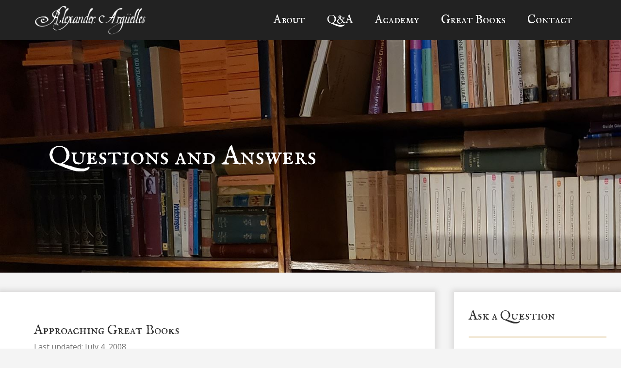

--- FILE ---
content_type: text/html; charset=UTF-8
request_url: https://www.alexanderarguelles.com/question-answer/2008/07/04/
body_size: 16138
content:
<!doctype html>
<html lang="en-US">
<head>
	<meta charset="UTF-8">
	<meta name="viewport" content="width=device-width, initial-scale=1">
	<link rel="profile" href="https://gmpg.org/xfn/11">
	<meta name='robots' content='noindex, follow' />

	<!-- This site is optimized with the Yoast SEO plugin v26.7 - https://yoast.com/wordpress/plugins/seo/ -->
	<title>July 4, 2008 - Alexander Arguelles</title>
	<meta property="og:locale" content="en_US" />
	<meta property="og:type" content="website" />
	<meta property="og:title" content="July 4, 2008 - Alexander Arguelles" />
	<meta property="og:url" content="https://www.alexanderarguelles.com/question-answer/2008/07/04/" />
	<meta property="og:site_name" content="Alexander Arguelles" />
	<meta name="twitter:card" content="summary_large_image" />
	<script type="application/ld+json" class="yoast-schema-graph">{"@context":"https://schema.org","@graph":[{"@type":"CollectionPage","@id":"https://www.alexanderarguelles.com/question-answer/2008/07/04/","url":"https://www.alexanderarguelles.com/question-answer/2008/07/04/","name":"July 4, 2008 - Alexander Arguelles","isPartOf":{"@id":"https://www.alexanderarguelles.com/#website"},"breadcrumb":{"@id":"https://www.alexanderarguelles.com/question-answer/2008/07/04/#breadcrumb"},"inLanguage":"en-US"},{"@type":"BreadcrumbList","@id":"https://www.alexanderarguelles.com/question-answer/2008/07/04/#breadcrumb","itemListElement":[{"@type":"ListItem","position":1,"name":"Home","item":"https://www.alexanderarguelles.com/"},{"@type":"ListItem","position":2,"name":"Archives for July 4, 2008"}]},{"@type":"WebSite","@id":"https://www.alexanderarguelles.com/#website","url":"https://www.alexanderarguelles.com/","name":"Alexander Arguelles","description":"Languages &amp; Literatures","publisher":{"@id":"https://www.alexanderarguelles.com/#organization"},"potentialAction":[{"@type":"SearchAction","target":{"@type":"EntryPoint","urlTemplate":"https://www.alexanderarguelles.com/?s={search_term_string}"},"query-input":{"@type":"PropertyValueSpecification","valueRequired":true,"valueName":"search_term_string"}}],"inLanguage":"en-US"},{"@type":"Organization","@id":"https://www.alexanderarguelles.com/#organization","name":"Alexander Arguelles","url":"https://www.alexanderarguelles.com/","logo":{"@type":"ImageObject","inLanguage":"en-US","@id":"https://www.alexanderarguelles.com/#/schema/logo/image/","url":"https://www.alexanderarguelles.com/wp-content/uploads/2021/11/aa_logo.png","contentUrl":"https://www.alexanderarguelles.com/wp-content/uploads/2021/11/aa_logo.png","width":1397,"height":369,"caption":"Alexander Arguelles"},"image":{"@id":"https://www.alexanderarguelles.com/#/schema/logo/image/"}}]}</script>
	<!-- / Yoast SEO plugin. -->


<link rel="alternate" type="application/rss+xml" title="Alexander Arguelles &raquo; Feed" href="https://www.alexanderarguelles.com/feed/" />
<link rel="alternate" type="application/rss+xml" title="Alexander Arguelles &raquo; Comments Feed" href="https://www.alexanderarguelles.com/comments/feed/" />
		<!-- This site uses the Google Analytics by MonsterInsights plugin v9.11.1 - Using Analytics tracking - https://www.monsterinsights.com/ -->
							<script src="//www.googletagmanager.com/gtag/js?id=G-XRKQCEKJWN"  data-cfasync="false" data-wpfc-render="false" async></script>
			<script data-cfasync="false" data-wpfc-render="false">
				var mi_version = '9.11.1';
				var mi_track_user = true;
				var mi_no_track_reason = '';
								var MonsterInsightsDefaultLocations = {"page_location":"https:\/\/www.alexanderarguelles.com\/question-answer\/2008\/07\/04\/"};
								if ( typeof MonsterInsightsPrivacyGuardFilter === 'function' ) {
					var MonsterInsightsLocations = (typeof MonsterInsightsExcludeQuery === 'object') ? MonsterInsightsPrivacyGuardFilter( MonsterInsightsExcludeQuery ) : MonsterInsightsPrivacyGuardFilter( MonsterInsightsDefaultLocations );
				} else {
					var MonsterInsightsLocations = (typeof MonsterInsightsExcludeQuery === 'object') ? MonsterInsightsExcludeQuery : MonsterInsightsDefaultLocations;
				}

								var disableStrs = [
										'ga-disable-G-XRKQCEKJWN',
									];

				/* Function to detect opted out users */
				function __gtagTrackerIsOptedOut() {
					for (var index = 0; index < disableStrs.length; index++) {
						if (document.cookie.indexOf(disableStrs[index] + '=true') > -1) {
							return true;
						}
					}

					return false;
				}

				/* Disable tracking if the opt-out cookie exists. */
				if (__gtagTrackerIsOptedOut()) {
					for (var index = 0; index < disableStrs.length; index++) {
						window[disableStrs[index]] = true;
					}
				}

				/* Opt-out function */
				function __gtagTrackerOptout() {
					for (var index = 0; index < disableStrs.length; index++) {
						document.cookie = disableStrs[index] + '=true; expires=Thu, 31 Dec 2099 23:59:59 UTC; path=/';
						window[disableStrs[index]] = true;
					}
				}

				if ('undefined' === typeof gaOptout) {
					function gaOptout() {
						__gtagTrackerOptout();
					}
				}
								window.dataLayer = window.dataLayer || [];

				window.MonsterInsightsDualTracker = {
					helpers: {},
					trackers: {},
				};
				if (mi_track_user) {
					function __gtagDataLayer() {
						dataLayer.push(arguments);
					}

					function __gtagTracker(type, name, parameters) {
						if (!parameters) {
							parameters = {};
						}

						if (parameters.send_to) {
							__gtagDataLayer.apply(null, arguments);
							return;
						}

						if (type === 'event') {
														parameters.send_to = monsterinsights_frontend.v4_id;
							var hookName = name;
							if (typeof parameters['event_category'] !== 'undefined') {
								hookName = parameters['event_category'] + ':' + name;
							}

							if (typeof MonsterInsightsDualTracker.trackers[hookName] !== 'undefined') {
								MonsterInsightsDualTracker.trackers[hookName](parameters);
							} else {
								__gtagDataLayer('event', name, parameters);
							}
							
						} else {
							__gtagDataLayer.apply(null, arguments);
						}
					}

					__gtagTracker('js', new Date());
					__gtagTracker('set', {
						'developer_id.dZGIzZG': true,
											});
					if ( MonsterInsightsLocations.page_location ) {
						__gtagTracker('set', MonsterInsightsLocations);
					}
										__gtagTracker('config', 'G-XRKQCEKJWN', {"forceSSL":"true","link_attribution":"true"} );
										window.gtag = __gtagTracker;										(function () {
						/* https://developers.google.com/analytics/devguides/collection/analyticsjs/ */
						/* ga and __gaTracker compatibility shim. */
						var noopfn = function () {
							return null;
						};
						var newtracker = function () {
							return new Tracker();
						};
						var Tracker = function () {
							return null;
						};
						var p = Tracker.prototype;
						p.get = noopfn;
						p.set = noopfn;
						p.send = function () {
							var args = Array.prototype.slice.call(arguments);
							args.unshift('send');
							__gaTracker.apply(null, args);
						};
						var __gaTracker = function () {
							var len = arguments.length;
							if (len === 0) {
								return;
							}
							var f = arguments[len - 1];
							if (typeof f !== 'object' || f === null || typeof f.hitCallback !== 'function') {
								if ('send' === arguments[0]) {
									var hitConverted, hitObject = false, action;
									if ('event' === arguments[1]) {
										if ('undefined' !== typeof arguments[3]) {
											hitObject = {
												'eventAction': arguments[3],
												'eventCategory': arguments[2],
												'eventLabel': arguments[4],
												'value': arguments[5] ? arguments[5] : 1,
											}
										}
									}
									if ('pageview' === arguments[1]) {
										if ('undefined' !== typeof arguments[2]) {
											hitObject = {
												'eventAction': 'page_view',
												'page_path': arguments[2],
											}
										}
									}
									if (typeof arguments[2] === 'object') {
										hitObject = arguments[2];
									}
									if (typeof arguments[5] === 'object') {
										Object.assign(hitObject, arguments[5]);
									}
									if ('undefined' !== typeof arguments[1].hitType) {
										hitObject = arguments[1];
										if ('pageview' === hitObject.hitType) {
											hitObject.eventAction = 'page_view';
										}
									}
									if (hitObject) {
										action = 'timing' === arguments[1].hitType ? 'timing_complete' : hitObject.eventAction;
										hitConverted = mapArgs(hitObject);
										__gtagTracker('event', action, hitConverted);
									}
								}
								return;
							}

							function mapArgs(args) {
								var arg, hit = {};
								var gaMap = {
									'eventCategory': 'event_category',
									'eventAction': 'event_action',
									'eventLabel': 'event_label',
									'eventValue': 'event_value',
									'nonInteraction': 'non_interaction',
									'timingCategory': 'event_category',
									'timingVar': 'name',
									'timingValue': 'value',
									'timingLabel': 'event_label',
									'page': 'page_path',
									'location': 'page_location',
									'title': 'page_title',
									'referrer' : 'page_referrer',
								};
								for (arg in args) {
																		if (!(!args.hasOwnProperty(arg) || !gaMap.hasOwnProperty(arg))) {
										hit[gaMap[arg]] = args[arg];
									} else {
										hit[arg] = args[arg];
									}
								}
								return hit;
							}

							try {
								f.hitCallback();
							} catch (ex) {
							}
						};
						__gaTracker.create = newtracker;
						__gaTracker.getByName = newtracker;
						__gaTracker.getAll = function () {
							return [];
						};
						__gaTracker.remove = noopfn;
						__gaTracker.loaded = true;
						window['__gaTracker'] = __gaTracker;
					})();
									} else {
										console.log("");
					(function () {
						function __gtagTracker() {
							return null;
						}

						window['__gtagTracker'] = __gtagTracker;
						window['gtag'] = __gtagTracker;
					})();
									}
			</script>
							<!-- / Google Analytics by MonsterInsights -->
		<style id='wp-img-auto-sizes-contain-inline-css'>
img:is([sizes=auto i],[sizes^="auto," i]){contain-intrinsic-size:3000px 1500px}
/*# sourceURL=wp-img-auto-sizes-contain-inline-css */
</style>
<style id='wp-emoji-styles-inline-css'>

	img.wp-smiley, img.emoji {
		display: inline !important;
		border: none !important;
		box-shadow: none !important;
		height: 1em !important;
		width: 1em !important;
		margin: 0 0.07em !important;
		vertical-align: -0.1em !important;
		background: none !important;
		padding: 0 !important;
	}
/*# sourceURL=wp-emoji-styles-inline-css */
</style>
<link rel='stylesheet' id='wp-block-library-css' href='https://www.alexanderarguelles.com/wp-includes/css/dist/block-library/style.min.css?ver=6.9' media='all' />
<style id='global-styles-inline-css'>
:root{--wp--preset--aspect-ratio--square: 1;--wp--preset--aspect-ratio--4-3: 4/3;--wp--preset--aspect-ratio--3-4: 3/4;--wp--preset--aspect-ratio--3-2: 3/2;--wp--preset--aspect-ratio--2-3: 2/3;--wp--preset--aspect-ratio--16-9: 16/9;--wp--preset--aspect-ratio--9-16: 9/16;--wp--preset--color--black: #000000;--wp--preset--color--cyan-bluish-gray: #abb8c3;--wp--preset--color--white: #ffffff;--wp--preset--color--pale-pink: #f78da7;--wp--preset--color--vivid-red: #cf2e2e;--wp--preset--color--luminous-vivid-orange: #ff6900;--wp--preset--color--luminous-vivid-amber: #fcb900;--wp--preset--color--light-green-cyan: #7bdcb5;--wp--preset--color--vivid-green-cyan: #00d084;--wp--preset--color--pale-cyan-blue: #8ed1fc;--wp--preset--color--vivid-cyan-blue: #0693e3;--wp--preset--color--vivid-purple: #9b51e0;--wp--preset--gradient--vivid-cyan-blue-to-vivid-purple: linear-gradient(135deg,rgb(6,147,227) 0%,rgb(155,81,224) 100%);--wp--preset--gradient--light-green-cyan-to-vivid-green-cyan: linear-gradient(135deg,rgb(122,220,180) 0%,rgb(0,208,130) 100%);--wp--preset--gradient--luminous-vivid-amber-to-luminous-vivid-orange: linear-gradient(135deg,rgb(252,185,0) 0%,rgb(255,105,0) 100%);--wp--preset--gradient--luminous-vivid-orange-to-vivid-red: linear-gradient(135deg,rgb(255,105,0) 0%,rgb(207,46,46) 100%);--wp--preset--gradient--very-light-gray-to-cyan-bluish-gray: linear-gradient(135deg,rgb(238,238,238) 0%,rgb(169,184,195) 100%);--wp--preset--gradient--cool-to-warm-spectrum: linear-gradient(135deg,rgb(74,234,220) 0%,rgb(151,120,209) 20%,rgb(207,42,186) 40%,rgb(238,44,130) 60%,rgb(251,105,98) 80%,rgb(254,248,76) 100%);--wp--preset--gradient--blush-light-purple: linear-gradient(135deg,rgb(255,206,236) 0%,rgb(152,150,240) 100%);--wp--preset--gradient--blush-bordeaux: linear-gradient(135deg,rgb(254,205,165) 0%,rgb(254,45,45) 50%,rgb(107,0,62) 100%);--wp--preset--gradient--luminous-dusk: linear-gradient(135deg,rgb(255,203,112) 0%,rgb(199,81,192) 50%,rgb(65,88,208) 100%);--wp--preset--gradient--pale-ocean: linear-gradient(135deg,rgb(255,245,203) 0%,rgb(182,227,212) 50%,rgb(51,167,181) 100%);--wp--preset--gradient--electric-grass: linear-gradient(135deg,rgb(202,248,128) 0%,rgb(113,206,126) 100%);--wp--preset--gradient--midnight: linear-gradient(135deg,rgb(2,3,129) 0%,rgb(40,116,252) 100%);--wp--preset--font-size--small: 13px;--wp--preset--font-size--medium: 20px;--wp--preset--font-size--large: 36px;--wp--preset--font-size--x-large: 42px;--wp--preset--spacing--20: 0.44rem;--wp--preset--spacing--30: 0.67rem;--wp--preset--spacing--40: 1rem;--wp--preset--spacing--50: 1.5rem;--wp--preset--spacing--60: 2.25rem;--wp--preset--spacing--70: 3.38rem;--wp--preset--spacing--80: 5.06rem;--wp--preset--shadow--natural: 6px 6px 9px rgba(0, 0, 0, 0.2);--wp--preset--shadow--deep: 12px 12px 50px rgba(0, 0, 0, 0.4);--wp--preset--shadow--sharp: 6px 6px 0px rgba(0, 0, 0, 0.2);--wp--preset--shadow--outlined: 6px 6px 0px -3px rgb(255, 255, 255), 6px 6px rgb(0, 0, 0);--wp--preset--shadow--crisp: 6px 6px 0px rgb(0, 0, 0);}:root { --wp--style--global--content-size: 800px;--wp--style--global--wide-size: 1200px; }:where(body) { margin: 0; }.wp-site-blocks > .alignleft { float: left; margin-right: 2em; }.wp-site-blocks > .alignright { float: right; margin-left: 2em; }.wp-site-blocks > .aligncenter { justify-content: center; margin-left: auto; margin-right: auto; }:where(.wp-site-blocks) > * { margin-block-start: 24px; margin-block-end: 0; }:where(.wp-site-blocks) > :first-child { margin-block-start: 0; }:where(.wp-site-blocks) > :last-child { margin-block-end: 0; }:root { --wp--style--block-gap: 24px; }:root :where(.is-layout-flow) > :first-child{margin-block-start: 0;}:root :where(.is-layout-flow) > :last-child{margin-block-end: 0;}:root :where(.is-layout-flow) > *{margin-block-start: 24px;margin-block-end: 0;}:root :where(.is-layout-constrained) > :first-child{margin-block-start: 0;}:root :where(.is-layout-constrained) > :last-child{margin-block-end: 0;}:root :where(.is-layout-constrained) > *{margin-block-start: 24px;margin-block-end: 0;}:root :where(.is-layout-flex){gap: 24px;}:root :where(.is-layout-grid){gap: 24px;}.is-layout-flow > .alignleft{float: left;margin-inline-start: 0;margin-inline-end: 2em;}.is-layout-flow > .alignright{float: right;margin-inline-start: 2em;margin-inline-end: 0;}.is-layout-flow > .aligncenter{margin-left: auto !important;margin-right: auto !important;}.is-layout-constrained > .alignleft{float: left;margin-inline-start: 0;margin-inline-end: 2em;}.is-layout-constrained > .alignright{float: right;margin-inline-start: 2em;margin-inline-end: 0;}.is-layout-constrained > .aligncenter{margin-left: auto !important;margin-right: auto !important;}.is-layout-constrained > :where(:not(.alignleft):not(.alignright):not(.alignfull)){max-width: var(--wp--style--global--content-size);margin-left: auto !important;margin-right: auto !important;}.is-layout-constrained > .alignwide{max-width: var(--wp--style--global--wide-size);}body .is-layout-flex{display: flex;}.is-layout-flex{flex-wrap: wrap;align-items: center;}.is-layout-flex > :is(*, div){margin: 0;}body .is-layout-grid{display: grid;}.is-layout-grid > :is(*, div){margin: 0;}body{padding-top: 0px;padding-right: 0px;padding-bottom: 0px;padding-left: 0px;}a:where(:not(.wp-element-button)){text-decoration: underline;}:root :where(.wp-element-button, .wp-block-button__link){background-color: #32373c;border-width: 0;color: #fff;font-family: inherit;font-size: inherit;font-style: inherit;font-weight: inherit;letter-spacing: inherit;line-height: inherit;padding-top: calc(0.667em + 2px);padding-right: calc(1.333em + 2px);padding-bottom: calc(0.667em + 2px);padding-left: calc(1.333em + 2px);text-decoration: none;text-transform: inherit;}.has-black-color{color: var(--wp--preset--color--black) !important;}.has-cyan-bluish-gray-color{color: var(--wp--preset--color--cyan-bluish-gray) !important;}.has-white-color{color: var(--wp--preset--color--white) !important;}.has-pale-pink-color{color: var(--wp--preset--color--pale-pink) !important;}.has-vivid-red-color{color: var(--wp--preset--color--vivid-red) !important;}.has-luminous-vivid-orange-color{color: var(--wp--preset--color--luminous-vivid-orange) !important;}.has-luminous-vivid-amber-color{color: var(--wp--preset--color--luminous-vivid-amber) !important;}.has-light-green-cyan-color{color: var(--wp--preset--color--light-green-cyan) !important;}.has-vivid-green-cyan-color{color: var(--wp--preset--color--vivid-green-cyan) !important;}.has-pale-cyan-blue-color{color: var(--wp--preset--color--pale-cyan-blue) !important;}.has-vivid-cyan-blue-color{color: var(--wp--preset--color--vivid-cyan-blue) !important;}.has-vivid-purple-color{color: var(--wp--preset--color--vivid-purple) !important;}.has-black-background-color{background-color: var(--wp--preset--color--black) !important;}.has-cyan-bluish-gray-background-color{background-color: var(--wp--preset--color--cyan-bluish-gray) !important;}.has-white-background-color{background-color: var(--wp--preset--color--white) !important;}.has-pale-pink-background-color{background-color: var(--wp--preset--color--pale-pink) !important;}.has-vivid-red-background-color{background-color: var(--wp--preset--color--vivid-red) !important;}.has-luminous-vivid-orange-background-color{background-color: var(--wp--preset--color--luminous-vivid-orange) !important;}.has-luminous-vivid-amber-background-color{background-color: var(--wp--preset--color--luminous-vivid-amber) !important;}.has-light-green-cyan-background-color{background-color: var(--wp--preset--color--light-green-cyan) !important;}.has-vivid-green-cyan-background-color{background-color: var(--wp--preset--color--vivid-green-cyan) !important;}.has-pale-cyan-blue-background-color{background-color: var(--wp--preset--color--pale-cyan-blue) !important;}.has-vivid-cyan-blue-background-color{background-color: var(--wp--preset--color--vivid-cyan-blue) !important;}.has-vivid-purple-background-color{background-color: var(--wp--preset--color--vivid-purple) !important;}.has-black-border-color{border-color: var(--wp--preset--color--black) !important;}.has-cyan-bluish-gray-border-color{border-color: var(--wp--preset--color--cyan-bluish-gray) !important;}.has-white-border-color{border-color: var(--wp--preset--color--white) !important;}.has-pale-pink-border-color{border-color: var(--wp--preset--color--pale-pink) !important;}.has-vivid-red-border-color{border-color: var(--wp--preset--color--vivid-red) !important;}.has-luminous-vivid-orange-border-color{border-color: var(--wp--preset--color--luminous-vivid-orange) !important;}.has-luminous-vivid-amber-border-color{border-color: var(--wp--preset--color--luminous-vivid-amber) !important;}.has-light-green-cyan-border-color{border-color: var(--wp--preset--color--light-green-cyan) !important;}.has-vivid-green-cyan-border-color{border-color: var(--wp--preset--color--vivid-green-cyan) !important;}.has-pale-cyan-blue-border-color{border-color: var(--wp--preset--color--pale-cyan-blue) !important;}.has-vivid-cyan-blue-border-color{border-color: var(--wp--preset--color--vivid-cyan-blue) !important;}.has-vivid-purple-border-color{border-color: var(--wp--preset--color--vivid-purple) !important;}.has-vivid-cyan-blue-to-vivid-purple-gradient-background{background: var(--wp--preset--gradient--vivid-cyan-blue-to-vivid-purple) !important;}.has-light-green-cyan-to-vivid-green-cyan-gradient-background{background: var(--wp--preset--gradient--light-green-cyan-to-vivid-green-cyan) !important;}.has-luminous-vivid-amber-to-luminous-vivid-orange-gradient-background{background: var(--wp--preset--gradient--luminous-vivid-amber-to-luminous-vivid-orange) !important;}.has-luminous-vivid-orange-to-vivid-red-gradient-background{background: var(--wp--preset--gradient--luminous-vivid-orange-to-vivid-red) !important;}.has-very-light-gray-to-cyan-bluish-gray-gradient-background{background: var(--wp--preset--gradient--very-light-gray-to-cyan-bluish-gray) !important;}.has-cool-to-warm-spectrum-gradient-background{background: var(--wp--preset--gradient--cool-to-warm-spectrum) !important;}.has-blush-light-purple-gradient-background{background: var(--wp--preset--gradient--blush-light-purple) !important;}.has-blush-bordeaux-gradient-background{background: var(--wp--preset--gradient--blush-bordeaux) !important;}.has-luminous-dusk-gradient-background{background: var(--wp--preset--gradient--luminous-dusk) !important;}.has-pale-ocean-gradient-background{background: var(--wp--preset--gradient--pale-ocean) !important;}.has-electric-grass-gradient-background{background: var(--wp--preset--gradient--electric-grass) !important;}.has-midnight-gradient-background{background: var(--wp--preset--gradient--midnight) !important;}.has-small-font-size{font-size: var(--wp--preset--font-size--small) !important;}.has-medium-font-size{font-size: var(--wp--preset--font-size--medium) !important;}.has-large-font-size{font-size: var(--wp--preset--font-size--large) !important;}.has-x-large-font-size{font-size: var(--wp--preset--font-size--x-large) !important;}
/*# sourceURL=global-styles-inline-css */
</style>

<link rel='stylesheet' id='ccchildpagescss-css' href='https://www.alexanderarguelles.com/wp-content/plugins/cc-child-pages/includes/css/styles.css?ver=1.43' media='all' />
<link rel='stylesheet' id='ccchildpagesskincss-css' href='https://www.alexanderarguelles.com/wp-content/plugins/cc-child-pages/includes/css/skins.css?ver=1.43' media='all' />
<link rel='stylesheet' id='searchandfilter-css' href='https://www.alexanderarguelles.com/wp-content/plugins/search-filter/style.css?ver=1' media='all' />
<link rel='stylesheet' id='spacexchimp_p005-bootstrap-tooltip-css-css' href='https://www.alexanderarguelles.com/wp-content/plugins/social-media-buttons-toolbar/inc/lib/bootstrap-tooltip/bootstrap-tooltip.css?ver=4.73' media='all' />
<link rel='stylesheet' id='spacexchimp_p005-frontend-css-css' href='https://www.alexanderarguelles.com/wp-content/plugins/social-media-buttons-toolbar/inc/css/frontend.css?ver=4.73' media='all' />
<style id='spacexchimp_p005-frontend-css-inline-css'>

                    .sxc-follow-buttons {
                        text-align: center !important;
                    }
                    .sxc-follow-buttons .sxc-follow-button,
                    .sxc-follow-buttons .sxc-follow-button a,
                    .sxc-follow-buttons .sxc-follow-button a img {
                        width: 33px !important;
                        height: 33px !important;
                    }
                    .sxc-follow-buttons .sxc-follow-button {
                        margin: 5px !important;
                    }
                  
/*# sourceURL=spacexchimp_p005-frontend-css-inline-css */
</style>
<link rel='stylesheet' id='wpsm_test_b_bootstrap-front-css' href='https://www.alexanderarguelles.com/wp-content/plugins/testimonial-builder/assets/css/bootstrap-front.css?ver=6.9' media='all' />
<link rel='stylesheet' id='wpsm_test_b_style-1-css' href='https://www.alexanderarguelles.com/wp-content/plugins/testimonial-builder/assets/css/style-1.css?ver=6.9' media='all' />
<link rel='stylesheet' id='wpsm_test_b_style-2-css' href='https://www.alexanderarguelles.com/wp-content/plugins/testimonial-builder/assets/css/style-2.css?ver=6.9' media='all' />
<link rel='stylesheet' id='wpsm_test_b_owl_carousel_min_css-css' href='https://www.alexanderarguelles.com/wp-content/plugins/testimonial-builder/assets/css/owl.carousel.min.css?ver=6.9' media='all' />
<link rel='stylesheet' id='ssa-upcoming-appointments-card-style-css' href='https://www.alexanderarguelles.com/wp-content/plugins/simply-schedule-appointments/assets/css/upcoming-appointments.css?ver=1.6.9.21' media='all' />
<link rel='stylesheet' id='ssa-styles-css' href='https://www.alexanderarguelles.com/wp-content/plugins/simply-schedule-appointments/assets/css/ssa-styles.css?ver=1.6.9.21' media='all' />
<link rel='stylesheet' id='hello-elementor-css' href='https://www.alexanderarguelles.com/wp-content/themes/hello-elementor/assets/css/reset.css?ver=3.4.4' media='all' />
<link rel='stylesheet' id='hello-elementor-theme-style-css' href='https://www.alexanderarguelles.com/wp-content/themes/hello-elementor/assets/css/theme.css?ver=3.4.4' media='all' />
<link rel='stylesheet' id='hello-elementor-header-footer-css' href='https://www.alexanderarguelles.com/wp-content/themes/hello-elementor/assets/css/header-footer.css?ver=3.4.4' media='all' />
<link rel='stylesheet' id='elementor-frontend-css' href='https://www.alexanderarguelles.com/wp-content/uploads/elementor/css/custom-frontend.min.css?ver=1768193944' media='all' />
<link rel='stylesheet' id='elementor-post-49-css' href='https://www.alexanderarguelles.com/wp-content/uploads/elementor/css/post-49.css?ver=1768193944' media='all' />
<link rel='stylesheet' id='widget-image-css' href='https://www.alexanderarguelles.com/wp-content/plugins/elementor/assets/css/widget-image.min.css?ver=3.32.5' media='all' />
<link rel='stylesheet' id='widget-nav-menu-css' href='https://www.alexanderarguelles.com/wp-content/uploads/elementor/css/custom-pro-widget-nav-menu.min.css?ver=1768193944' media='all' />
<link rel='stylesheet' id='e-sticky-css' href='https://www.alexanderarguelles.com/wp-content/plugins/elementor-pro/assets/css/modules/sticky.min.css?ver=3.27.1' media='all' />
<link rel='stylesheet' id='e-animation-fadeIn-css' href='https://www.alexanderarguelles.com/wp-content/plugins/elementor/assets/lib/animations/styles/fadeIn.min.css?ver=3.32.5' media='all' />
<link rel='stylesheet' id='widget-heading-css' href='https://www.alexanderarguelles.com/wp-content/plugins/elementor/assets/css/widget-heading.min.css?ver=3.32.5' media='all' />
<link rel='stylesheet' id='e-motion-fx-css' href='https://www.alexanderarguelles.com/wp-content/plugins/elementor-pro/assets/css/modules/motion-fx.min.css?ver=3.27.1' media='all' />
<link rel='stylesheet' id='widget-spacer-css' href='https://www.alexanderarguelles.com/wp-content/plugins/elementor/assets/css/widget-spacer.min.css?ver=3.32.5' media='all' />
<link rel='stylesheet' id='widget-posts-css' href='https://www.alexanderarguelles.com/wp-content/plugins/elementor-pro/assets/css/widget-posts.min.css?ver=3.27.1' media='all' />
<link rel='stylesheet' id='widget-divider-css' href='https://www.alexanderarguelles.com/wp-content/plugins/elementor/assets/css/widget-divider.min.css?ver=3.32.5' media='all' />
<link rel='stylesheet' id='elementor-icons-css' href='https://www.alexanderarguelles.com/wp-content/plugins/elementor/assets/lib/eicons/css/elementor-icons.min.css?ver=5.44.0' media='all' />
<link rel='stylesheet' id='elementor-post-171-css' href='https://www.alexanderarguelles.com/wp-content/uploads/elementor/css/post-171.css?ver=1768193944' media='all' />
<link rel='stylesheet' id='elementor-post-3207-css' href='https://www.alexanderarguelles.com/wp-content/uploads/elementor/css/post-3207.css?ver=1768193944' media='all' />
<link rel='stylesheet' id='elementor-post-1129-css' href='https://www.alexanderarguelles.com/wp-content/uploads/elementor/css/post-1129.css?ver=1768194025' media='all' />
<link rel='stylesheet' id='tablepress-default-css' href='https://www.alexanderarguelles.com/wp-content/tablepress-combined.min.css?ver=31' media='all' />
<link rel='stylesheet' id='hello-elementor-child-style-css' href='https://www.alexanderarguelles.com/wp-content/themes/hello-theme-child-master/style.css?ver=1.0.0' media='all' />
<link rel='stylesheet' id='ecs-styles-css' href='https://www.alexanderarguelles.com/wp-content/plugins/ele-custom-skin/assets/css/ecs-style.css?ver=3.1.9' media='all' />
<link rel='stylesheet' id='elementor-post-826-css' href='https://www.alexanderarguelles.com/wp-content/uploads/elementor/css/post-826.css?ver=1750985977' media='all' />
<link rel='stylesheet' id='elementor-gf-notosans-css' href='https://fonts.googleapis.com/css?family=Noto+Sans:100,100italic,200,200italic,300,300italic,400,400italic,500,500italic,600,600italic,700,700italic,800,800italic,900,900italic&#038;display=auto' media='all' />
<link rel='stylesheet' id='elementor-icons-shared-0-css' href='https://www.alexanderarguelles.com/wp-content/plugins/elementor/assets/lib/font-awesome/css/fontawesome.min.css?ver=5.15.3' media='all' />
<link rel='stylesheet' id='elementor-icons-fa-solid-css' href='https://www.alexanderarguelles.com/wp-content/plugins/elementor/assets/lib/font-awesome/css/solid.min.css?ver=5.15.3' media='all' />
<script src="https://www.alexanderarguelles.com/wp-content/plugins/google-analytics-for-wordpress/assets/js/frontend-gtag.min.js?ver=9.11.1" id="monsterinsights-frontend-script-js" async data-wp-strategy="async"></script>
<script data-cfasync="false" data-wpfc-render="false" id='monsterinsights-frontend-script-js-extra'>var monsterinsights_frontend = {"js_events_tracking":"true","download_extensions":"doc,pdf,ppt,zip,xls,docx,pptx,xlsx","inbound_paths":"[{\"path\":\"\\\/go\\\/\",\"label\":\"affiliate\"},{\"path\":\"\\\/recommend\\\/\",\"label\":\"affiliate\"}]","home_url":"https:\/\/www.alexanderarguelles.com","hash_tracking":"false","v4_id":"G-XRKQCEKJWN"};</script>
<script src="https://www.alexanderarguelles.com/wp-includes/js/jquery/jquery.min.js?ver=3.7.1" id="jquery-core-js"></script>
<script src="https://www.alexanderarguelles.com/wp-includes/js/jquery/jquery-migrate.min.js?ver=3.4.1" id="jquery-migrate-js"></script>
<script src="https://www.alexanderarguelles.com/wp-content/plugins/social-media-buttons-toolbar/inc/lib/bootstrap-tooltip/bootstrap-tooltip.js?ver=4.73" id="spacexchimp_p005-bootstrap-tooltip-js-js"></script>
<script src="https://www.alexanderarguelles.com/wp-content/plugins/testimonial-builder/assets/js/owl.carousel.min.js?ver=1" id="wpsm_test_b_owl.carousel.min.js-js"></script>
<script id="ecs_ajax_load-js-extra">
var ecs_ajax_params = {"ajaxurl":"https://www.alexanderarguelles.com/wp-admin/admin-ajax.php","posts":"{\"year\":2008,\"monthnum\":7,\"day\":4,\"error\":\"\",\"m\":\"\",\"p\":0,\"post_parent\":\"\",\"subpost\":\"\",\"subpost_id\":\"\",\"attachment\":\"\",\"attachment_id\":0,\"name\":\"\",\"pagename\":\"\",\"page_id\":0,\"second\":\"\",\"minute\":\"\",\"hour\":\"\",\"w\":0,\"category_name\":\"\",\"tag\":\"\",\"cat\":\"\",\"tag_id\":\"\",\"author\":\"\",\"author_name\":\"\",\"feed\":\"\",\"tb\":\"\",\"paged\":0,\"meta_key\":\"\",\"meta_value\":\"\",\"preview\":\"\",\"s\":\"\",\"sentence\":\"\",\"title\":\"\",\"fields\":\"all\",\"menu_order\":\"\",\"embed\":\"\",\"category__in\":[],\"category__not_in\":[],\"category__and\":[],\"post__in\":[],\"post__not_in\":[],\"post_name__in\":[],\"tag__in\":[],\"tag__not_in\":[],\"tag__and\":[],\"tag_slug__in\":[],\"tag_slug__and\":[],\"post_parent__in\":[],\"post_parent__not_in\":[],\"author__in\":[],\"author__not_in\":[],\"search_columns\":[],\"ignore_sticky_posts\":false,\"suppress_filters\":false,\"cache_results\":true,\"update_post_term_cache\":true,\"update_menu_item_cache\":false,\"lazy_load_term_meta\":true,\"update_post_meta_cache\":true,\"post_type\":\"\",\"posts_per_page\":10,\"nopaging\":false,\"comments_per_page\":\"50\",\"no_found_rows\":false,\"order\":\"DESC\"}"};
//# sourceURL=ecs_ajax_load-js-extra
</script>
<script src="https://www.alexanderarguelles.com/wp-content/plugins/ele-custom-skin/assets/js/ecs_ajax_pagination.js?ver=3.1.9" id="ecs_ajax_load-js"></script>
<script src="https://www.alexanderarguelles.com/wp-content/plugins/ele-custom-skin/assets/js/ecs.js?ver=3.1.9" id="ecs-script-js"></script>
<link rel="https://api.w.org/" href="https://www.alexanderarguelles.com/wp-json/" /><link rel="EditURI" type="application/rsd+xml" title="RSD" href="https://www.alexanderarguelles.com/xmlrpc.php?rsd" />
<meta name="generator" content="WordPress 6.9" />
<meta name="generator" content="Elementor 3.32.5; features: additional_custom_breakpoints; settings: css_print_method-external, google_font-enabled, font_display-auto">
			<style>
				.e-con.e-parent:nth-of-type(n+4):not(.e-lazyloaded):not(.e-no-lazyload),
				.e-con.e-parent:nth-of-type(n+4):not(.e-lazyloaded):not(.e-no-lazyload) * {
					background-image: none !important;
				}
				@media screen and (max-height: 1024px) {
					.e-con.e-parent:nth-of-type(n+3):not(.e-lazyloaded):not(.e-no-lazyload),
					.e-con.e-parent:nth-of-type(n+3):not(.e-lazyloaded):not(.e-no-lazyload) * {
						background-image: none !important;
					}
				}
				@media screen and (max-height: 640px) {
					.e-con.e-parent:nth-of-type(n+2):not(.e-lazyloaded):not(.e-no-lazyload),
					.e-con.e-parent:nth-of-type(n+2):not(.e-lazyloaded):not(.e-no-lazyload) * {
						background-image: none !important;
					}
				}
			</style>
			<link rel="icon" href="https://www.alexanderarguelles.com/wp-content/uploads/2021/11/cropped-icon-150x150.png" sizes="32x32" />
<link rel="icon" href="https://www.alexanderarguelles.com/wp-content/uploads/2021/11/cropped-icon-300x300.png" sizes="192x192" />
<link rel="apple-touch-icon" href="https://www.alexanderarguelles.com/wp-content/uploads/2021/11/cropped-icon-300x300.png" />
<meta name="msapplication-TileImage" content="https://www.alexanderarguelles.com/wp-content/uploads/2021/11/cropped-icon-300x300.png" />
		<style id="wp-custom-css">
			body {
	overflow-x:hidden !important;
}

.home h1.entry-title {
  display: none;
}

.postid-50 {
	background-color: #000000;
}

.enrolment-form {
	margin-top: 45px;
	margin-bottom: 45px;
	background-color: white;
	padding: 45px;
}

.gform-page-footer {
	margin-top: 50px !important;
}

.gfield.gfield--type-checkbox .gfield_label,
.gfield.gfield--type-checkbox .gfield_checkbox label,
.gfield.gfield--type-radio .gfield_label,
.gfield.gfield--type-radio .gfield_radio label,
.gfield.gfield--type-product .gfield_label,
.gfield.gfield--type-product label {
  font-size: 16px;
	color: rgb(51, 51, 51);
}

.post-8491 h1 {
	display: none !important;
}
		</style>
		<link rel='stylesheet' id='widget-post-info-css' href='https://www.alexanderarguelles.com/wp-content/plugins/elementor-pro/assets/css/widget-post-info.min.css?ver=3.27.1' media='all' />
<link rel='stylesheet' id='widget-icon-list-css' href='https://www.alexanderarguelles.com/wp-content/uploads/elementor/css/custom-widget-icon-list.min.css?ver=1768193944' media='all' />
<link rel='stylesheet' id='elementor-icons-fa-regular-css' href='https://www.alexanderarguelles.com/wp-content/plugins/elementor/assets/lib/font-awesome/css/regular.min.css?ver=5.15.3' media='all' />
</head>
<body class="archive date wp-custom-logo wp-embed-responsive wp-theme-hello-elementor wp-child-theme-hello-theme-child-master hello-elementor-default elementor-page-1129 elementor-default elementor-template-full-width elementor-kit-49">


<a class="skip-link screen-reader-text" href="#content">Skip to content</a>

		<div data-elementor-type="header" data-elementor-id="171" class="elementor elementor-171 elementor-location-header" data-elementor-post-type="elementor_library">
					<header class="elementor-section elementor-top-section elementor-element elementor-element-cc82f36 elementor-section-height-min-height elementor-section-full_width sticky-header elementor-section-height-default elementor-section-items-middle" data-id="cc82f36" data-element_type="section" data-settings="{&quot;background_background&quot;:&quot;classic&quot;,&quot;sticky_effects_offset&quot;:90,&quot;sticky&quot;:&quot;top&quot;,&quot;sticky_on&quot;:[&quot;desktop&quot;,&quot;tablet_extra&quot;,&quot;tablet&quot;,&quot;mobile&quot;],&quot;sticky_offset&quot;:0,&quot;sticky_anchor_link_offset&quot;:0}">
						<div class="elementor-container elementor-column-gap-default">
					<div class="elementor-column elementor-col-50 elementor-top-column elementor-element elementor-element-cf6759e" data-id="cf6759e" data-element_type="column">
			<div class="elementor-widget-wrap elementor-element-populated">
						<div class="elementor-element elementor-element-2fb855e logo elementor-widget elementor-widget-theme-site-logo elementor-widget-image" data-id="2fb855e" data-element_type="widget" data-widget_type="theme-site-logo.default">
				<div class="elementor-widget-container">
											<a href="https://www.alexanderarguelles.com">
			<img src="https://www.alexanderarguelles.com/wp-content/uploads/elementor/thumbs/aa_logo-pmin8m825flln205jm4fab9hco0w6sycvtuzgryeo0.png" title="aa_logo" alt="aa_logo" loading="lazy" />				</a>
											</div>
				</div>
					</div>
		</div>
				<div class="elementor-column elementor-col-50 elementor-top-column elementor-element elementor-element-3eccddd" data-id="3eccddd" data-element_type="column">
			<div class="elementor-widget-wrap elementor-element-populated">
						<div class="elementor-element elementor-element-ce165e5 elementor-nav-menu__align-end elementor-nav-menu--stretch elementor-nav-menu__text-align-center elementor-nav-menu--dropdown-tablet_extra elementor-nav-menu--toggle elementor-nav-menu--burger elementor-widget elementor-widget-nav-menu" data-id="ce165e5" data-element_type="widget" data-settings="{&quot;full_width&quot;:&quot;stretch&quot;,&quot;layout&quot;:&quot;horizontal&quot;,&quot;submenu_icon&quot;:{&quot;value&quot;:&quot;&lt;i class=\&quot;fas fa-caret-down\&quot;&gt;&lt;\/i&gt;&quot;,&quot;library&quot;:&quot;fa-solid&quot;},&quot;toggle&quot;:&quot;burger&quot;}" data-widget_type="nav-menu.default">
				<div class="elementor-widget-container">
								<nav aria-label="Menu" class="elementor-nav-menu--main elementor-nav-menu__container elementor-nav-menu--layout-horizontal e--pointer-none">
				<ul id="menu-1-ce165e5" class="elementor-nav-menu"><li class="menu-item menu-item-type-post_type menu-item-object-page menu-item-825"><a href="https://www.alexanderarguelles.com/about/" class="elementor-item">About</a></li>
<li class="menu-item menu-item-type-post_type menu-item-object-page current_page_parent menu-item-1139"><a href="https://www.alexanderarguelles.com/question-answer/" class="elementor-item">Q&#038;A</a></li>
<li class="menu-item menu-item-type-post_type menu-item-object-page menu-item-2069"><a href="https://www.alexanderarguelles.com/academy/" class="elementor-item">Academy</a></li>
<li class="menu-item menu-item-type-post_type menu-item-object-page menu-item-5907"><a href="https://www.alexanderarguelles.com/great-books/" class="elementor-item">Great Books</a></li>
<li class="menu-item menu-item-type-post_type menu-item-object-page menu-item-2070"><a href="https://www.alexanderarguelles.com/contact/" class="elementor-item">Contact</a></li>
</ul>			</nav>
					<div class="elementor-menu-toggle" role="button" tabindex="0" aria-label="Menu Toggle" aria-expanded="false">
			<i aria-hidden="true" role="presentation" class="elementor-menu-toggle__icon--open eicon-menu-bar"></i><i aria-hidden="true" role="presentation" class="elementor-menu-toggle__icon--close eicon-close"></i>		</div>
					<nav class="elementor-nav-menu--dropdown elementor-nav-menu__container" aria-hidden="true">
				<ul id="menu-2-ce165e5" class="elementor-nav-menu"><li class="menu-item menu-item-type-post_type menu-item-object-page menu-item-825"><a href="https://www.alexanderarguelles.com/about/" class="elementor-item" tabindex="-1">About</a></li>
<li class="menu-item menu-item-type-post_type menu-item-object-page current_page_parent menu-item-1139"><a href="https://www.alexanderarguelles.com/question-answer/" class="elementor-item" tabindex="-1">Q&#038;A</a></li>
<li class="menu-item menu-item-type-post_type menu-item-object-page menu-item-2069"><a href="https://www.alexanderarguelles.com/academy/" class="elementor-item" tabindex="-1">Academy</a></li>
<li class="menu-item menu-item-type-post_type menu-item-object-page menu-item-5907"><a href="https://www.alexanderarguelles.com/great-books/" class="elementor-item" tabindex="-1">Great Books</a></li>
<li class="menu-item menu-item-type-post_type menu-item-object-page menu-item-2070"><a href="https://www.alexanderarguelles.com/contact/" class="elementor-item" tabindex="-1">Contact</a></li>
</ul>			</nav>
						</div>
				</div>
					</div>
		</div>
					</div>
		</header>
				</div>
				<div data-elementor-type="archive" data-elementor-id="1129" class="elementor elementor-1129 elementor-location-archive" data-elementor-post-type="elementor_library">
					<section class="elementor-section elementor-top-section elementor-element elementor-element-5c8541f elementor-section-height-min-height elementor-section-boxed elementor-section-height-default elementor-section-items-middle" data-id="5c8541f" data-element_type="section" data-settings="{&quot;background_background&quot;:&quot;classic&quot;,&quot;motion_fx_motion_fx_scrolling&quot;:&quot;yes&quot;,&quot;motion_fx_devices&quot;:[&quot;desktop&quot;,&quot;tablet_extra&quot;,&quot;tablet&quot;,&quot;mobile&quot;]}">
						<div class="elementor-container elementor-column-gap-default">
					<div class="elementor-column elementor-col-100 elementor-top-column elementor-element elementor-element-e389177" data-id="e389177" data-element_type="column">
			<div class="elementor-widget-wrap elementor-element-populated">
						<div class="elementor-element elementor-element-2b8096f elementor-invisible elementor-widget elementor-widget-heading" data-id="2b8096f" data-element_type="widget" data-settings="{&quot;_animation&quot;:&quot;fadeIn&quot;}" data-widget_type="heading.default">
				<div class="elementor-widget-container">
					<h2 class="elementor-heading-title elementor-size-default">Questions and Answers</h2>				</div>
				</div>
					</div>
		</div>
					</div>
		</section>
				<section class="elementor-section elementor-top-section elementor-element elementor-element-36a15c65 elementor-section-boxed elementor-section-height-default elementor-section-height-default" data-id="36a15c65" data-element_type="section" data-settings="{&quot;background_background&quot;:&quot;classic&quot;}">
						<div class="elementor-container elementor-column-gap-default">
					<div class="elementor-column elementor-col-66 elementor-top-column elementor-element elementor-element-3329039d" data-id="3329039d" data-element_type="column" data-settings="{&quot;background_background&quot;:&quot;classic&quot;}">
			<div class="elementor-widget-wrap elementor-element-populated">
						<div class="elementor-element elementor-element-3d549e2 elementor-widget elementor-widget-spacer" data-id="3d549e2" data-element_type="widget" data-widget_type="spacer.default">
				<div class="elementor-widget-container">
							<div class="elementor-spacer">
			<div class="elementor-spacer-inner"></div>
		</div>
						</div>
				</div>
				<div class="elementor-element elementor-element-f5782a0 elementor-grid-1 elementor-posts--align-left elementor-posts--thumbnail-top elementor-grid-tablet-2 elementor-grid-mobile-1 elementor-widget elementor-widget-archive-posts" data-id="f5782a0" data-element_type="widget" data-settings="{&quot;archive_custom_columns&quot;:&quot;1&quot;,&quot;archive_custom_row_gap&quot;:{&quot;unit&quot;:&quot;px&quot;,&quot;size&quot;:0,&quot;sizes&quot;:[]},&quot;archive_custom_columns_tablet&quot;:&quot;2&quot;,&quot;archive_custom_columns_mobile&quot;:&quot;1&quot;,&quot;archive_custom_row_gap_tablet_extra&quot;:{&quot;unit&quot;:&quot;px&quot;,&quot;size&quot;:&quot;&quot;,&quot;sizes&quot;:[]},&quot;archive_custom_row_gap_tablet&quot;:{&quot;unit&quot;:&quot;px&quot;,&quot;size&quot;:&quot;&quot;,&quot;sizes&quot;:[]},&quot;archive_custom_row_gap_mobile&quot;:{&quot;unit&quot;:&quot;px&quot;,&quot;size&quot;:&quot;&quot;,&quot;sizes&quot;:[]}}" data-widget_type="archive-posts.archive_custom">
				<div class="elementor-widget-container">
					      <div class="ecs-posts elementor-posts-container elementor-posts   elementor-grid elementor-posts--skin-archive_custom" data-settings="{&quot;current_page&quot;:1,&quot;max_num_pages&quot;:1,&quot;load_method&quot;:&quot;numbers_and_prev_next&quot;,&quot;widget_id&quot;:&quot;f5782a0&quot;,&quot;post_id&quot;:2294,&quot;theme_id&quot;:1129,&quot;change_url&quot;:&quot;&quot;,&quot;reinit_js&quot;:false}">
      		<article id="post-2294" class="elementor-post elementor-grid-item ecs-post-loop post-2294 post type-post status-publish format-standard hentry category-question-answer tag-great-books tag-polyliteracy">
				<div data-elementor-type="loop" data-elementor-id="826" class="elementor elementor-826 elementor-location-archive post-2294 post type-post status-publish format-standard hentry category-question-answer tag-great-books tag-polyliteracy" data-elementor-post-type="elementor_library">
					<section class="elementor-section elementor-top-section elementor-element elementor-element-47f2d0a elementor-section-boxed elementor-section-height-default elementor-section-height-default" data-id="47f2d0a" data-element_type="section">
						<div class="elementor-container elementor-column-gap-default">
					<div class="elementor-column elementor-col-100 elementor-top-column elementor-element elementor-element-22f1c21" data-id="22f1c21" data-element_type="column" data-settings="{&quot;background_background&quot;:&quot;classic&quot;}">
			<div class="elementor-widget-wrap elementor-element-populated">
						<div class="elementor-element elementor-element-4e67272 loop-title elementor-widget__width-auto elementor-widget elementor-widget-theme-post-title elementor-page-title elementor-widget-heading" data-id="4e67272" data-element_type="widget" data-widget_type="theme-post-title.default">
				<div class="elementor-widget-container">
					<h1 class="elementor-heading-title elementor-size-default"><a href="https://www.alexanderarguelles.com/question-answer/approaching-great-books/">Approaching Great Books</a></h1>				</div>
				</div>
				<section class="elementor-section elementor-inner-section elementor-element elementor-element-714bd5a elementor-section-boxed elementor-section-height-default elementor-section-height-default" data-id="714bd5a" data-element_type="section">
						<div class="elementor-container elementor-column-gap-no">
					<div class="elementor-column elementor-col-100 elementor-inner-column elementor-element elementor-element-e23d3bb" data-id="e23d3bb" data-element_type="column">
			<div class="elementor-widget-wrap elementor-element-populated">
						<div class="elementor-element elementor-element-d8de122 elementor-align-left elementor-widget elementor-widget-post-info" data-id="d8de122" data-element_type="widget" data-widget_type="post-info.default">
				<div class="elementor-widget-container">
							<ul class="elementor-icon-list-items elementor-post-info">
								<li class="elementor-icon-list-item elementor-repeater-item-b0bfebd" itemprop="datePublished">
													<span class="elementor-icon-list-text elementor-post-info__item elementor-post-info__item--type-date">
							<span class="elementor-post-info__item-prefix">Last updated:</span>
										<time>July 4, 2008</time>					</span>
								</li>
				</ul>
						</div>
				</div>
					</div>
		</div>
					</div>
		</section>
				<div class="elementor-element elementor-element-35aaadf elementor-widget elementor-widget-post-info" data-id="35aaadf" data-element_type="widget" data-widget_type="post-info.default">
				<div class="elementor-widget-container">
							<ul class="elementor-inline-items elementor-icon-list-items elementor-post-info">
								<li class="elementor-icon-list-item elementor-repeater-item-f629d29 elementor-inline-item" itemprop="about">
										<span class="elementor-icon-list-icon">
								<i aria-hidden="true" class="fas fa-tags"></i>							</span>
									<span class="elementor-icon-list-text elementor-post-info__item elementor-post-info__item--type-terms">
										<span class="elementor-post-info__terms-list">
				<a href="https://www.alexanderarguelles.com/question-answer/tag/great-books/" class="elementor-post-info__terms-list-item">Great Books</a>, <a href="https://www.alexanderarguelles.com/question-answer/tag/polyliteracy/" class="elementor-post-info__terms-list-item">Polyliteracy</a>				</span>
					</span>
								</li>
				</ul>
						</div>
				</div>
				<div class="elementor-element elementor-element-bd4c2a2 elementor-widget-divider--view-line elementor-widget elementor-widget-divider" data-id="bd4c2a2" data-element_type="widget" data-widget_type="divider.default">
				<div class="elementor-widget-container">
							<div class="elementor-divider">
			<span class="elementor-divider-separator">
						</span>
		</div>
						</div>
				</div>
					</div>
		</div>
					</div>
		</section>
				</div>
				</article>
				</div>
						</div>
				</div>
					</div>
		</div>
				<div class="elementor-column elementor-col-33 elementor-top-column elementor-element elementor-element-6263c05a" data-id="6263c05a" data-element_type="column">
			<div class="elementor-widget-wrap elementor-element-populated">
						<section class="elementor-section elementor-inner-section elementor-element elementor-element-a64256a elementor-section-boxed elementor-section-height-default elementor-section-height-default" data-id="a64256a" data-element_type="section">
						<div class="elementor-container elementor-column-gap-default">
					<div class="elementor-column elementor-col-100 elementor-inner-column elementor-element elementor-element-98c9041" data-id="98c9041" data-element_type="column" data-settings="{&quot;background_background&quot;:&quot;classic&quot;}">
			<div class="elementor-widget-wrap elementor-element-populated">
						<div class="elementor-element elementor-element-5f20b89 elementor-widget elementor-widget-heading" data-id="5f20b89" data-element_type="widget" data-widget_type="heading.default">
				<div class="elementor-widget-container">
					<h2 class="elementor-heading-title elementor-size-default">Ask a Question</h2>				</div>
				</div>
				<div class="elementor-element elementor-element-d5f0b89 elementor-widget-divider--view-line elementor-widget elementor-widget-divider" data-id="d5f0b89" data-element_type="widget" data-widget_type="divider.default">
				<div class="elementor-widget-container">
							<div class="elementor-divider">
			<span class="elementor-divider-separator">
						</span>
		</div>
						</div>
				</div>
				<div class="elementor-element elementor-element-f6b5521 elementor-widget elementor-widget-text-editor" data-id="f6b5521" data-element_type="widget" data-widget_type="text-editor.default">
				<div class="elementor-widget-container">
									<p>Would you like my advice for developing a systematic, long-term plan for learning languages and accessing literatures? This website provides a place where you can describe your background, current activities, and goals in sufficient detail for me to provide you with meaningful advice, and where our exchange can remain as a lasting resource for others with similar scholarly aspirations.</p>								</div>
				</div>
				<div class="elementor-element elementor-element-3e19606 elementor-align-left elementor-widget elementor-widget-button" data-id="3e19606" data-element_type="widget" data-widget_type="button.default">
				<div class="elementor-widget-container">
									<div class="elementor-button-wrapper">
					<a class="elementor-button elementor-button-link elementor-size-sm" href="https://www.alexanderarguelles.com/contact/">
						<span class="elementor-button-content-wrapper">
									<span class="elementor-button-text">Write To Me</span>
					</span>
					</a>
				</div>
								</div>
				</div>
					</div>
		</div>
					</div>
		</section>
				<section class="elementor-section elementor-inner-section elementor-element elementor-element-2f8995b elementor-section-boxed elementor-section-height-default elementor-section-height-default" data-id="2f8995b" data-element_type="section">
						<div class="elementor-container elementor-column-gap-default">
					<div class="elementor-column elementor-col-100 elementor-inner-column elementor-element elementor-element-58e5b75" data-id="58e5b75" data-element_type="column" data-settings="{&quot;background_background&quot;:&quot;classic&quot;}">
			<div class="elementor-widget-wrap elementor-element-populated">
						<div class="elementor-element elementor-element-314c840 elementor-widget elementor-widget-heading" data-id="314c840" data-element_type="widget" data-widget_type="heading.default">
				<div class="elementor-widget-container">
					<h2 class="elementor-heading-title elementor-size-default">Search by Tag</h2>				</div>
				</div>
				<div class="elementor-element elementor-element-fe0ae56 elementor-widget-divider--view-line elementor-widget elementor-widget-divider" data-id="fe0ae56" data-element_type="widget" data-widget_type="divider.default">
				<div class="elementor-widget-container">
							<div class="elementor-divider">
			<span class="elementor-divider-separator">
						</span>
		</div>
						</div>
				</div>
				<div class="elementor-element elementor-element-a9c0a21 elementor-widget elementor-widget-shortcode" data-id="a9c0a21" data-element_type="widget" data-widget_type="shortcode.default">
				<div class="elementor-widget-container">
					<div class="question-answer-tags-container"><div class=question-answer-tag-container><a href=https://www.alexanderarguelles.com/question-answer/tag/2-year-plans class=question-answer-tag>2-Year Plans</a></div><div class='tag-list-separator'>&#8226;</div><div class=question-answer-tag-container><a href=https://www.alexanderarguelles.com/question-answer/tag/5-year-plans class=question-answer-tag>5-Year Plans</a></div><div class='tag-list-separator'>&#8226;</div><div class=question-answer-tag-container><a href=https://www.alexanderarguelles.com/question-answer/tag/academic-careers class=question-answer-tag>Academic Careers</a></div><div class='tag-list-separator'>&#8226;</div><div class=question-answer-tag-container><a href=https://www.alexanderarguelles.com/question-answer/tag/academics-abroad-for-american-academics class=question-answer-tag>Academics Abroad for American Academics</a></div><div class='tag-list-separator'>&#8226;</div><div class=question-answer-tag-container><a href=https://www.alexanderarguelles.com/question-answer/tag/active-listening class=question-answer-tag>Active Listening</a></div><div class='tag-list-separator'>&#8226;</div><div class=question-answer-tag-container><a href=https://www.alexanderarguelles.com/question-answer/tag/arabic class=question-answer-tag>Arabic</a></div><div class='tag-list-separator'>&#8226;</div><div class=question-answer-tag-container><a href=https://www.alexanderarguelles.com/question-answer/tag/assimil class=question-answer-tag>Assimil</a></div><div class='tag-list-separator'>&#8226;</div><div class=question-answer-tag-container><a href=https://www.alexanderarguelles.com/question-answer/tag/balance class=question-answer-tag>Balance</a></div><div class='tag-list-separator'>&#8226;</div><div class=question-answer-tag-container><a href=https://www.alexanderarguelles.com/question-answer/tag/balancing-languages-studies class=question-answer-tag>Balancing Languages &amp; Studies</a></div><div class='tag-list-separator'>&#8226;</div><div class=question-answer-tag-container><a href=https://www.alexanderarguelles.com/question-answer/tag/balancing-studies class=question-answer-tag>Balancing Studies</a></div><div class='tag-list-separator'>&#8226;</div><div class=question-answer-tag-container><a href=https://www.alexanderarguelles.com/question-answer/tag/christian-language-learning class=question-answer-tag>Christian Language Learning</a></div><div class='tag-list-separator'>&#8226;</div><div class=question-answer-tag-container><a href=https://www.alexanderarguelles.com/question-answer/tag/classical-chinese class=question-answer-tag>Classical Chinese</a></div><div class='tag-list-separator'>&#8226;</div><div class=question-answer-tag-container><a href=https://www.alexanderarguelles.com/question-answer/tag/classical-texts class=question-answer-tag>Classical Texts</a></div><div class='tag-list-separator'>&#8226;</div><div class=question-answer-tag-container><a href=https://www.alexanderarguelles.com/question-answer/tag/comparative-study class=question-answer-tag>Comparative Study</a></div><div class='tag-list-separator'>&#8226;</div><div class=question-answer-tag-container><a href=https://www.alexanderarguelles.com/question-answer/tag/conversation class=question-answer-tag>Conversation</a></div><div class='tag-list-separator'>&#8226;</div><div class=question-answer-tag-container><a href=https://www.alexanderarguelles.com/question-answer/tag/eastern-civilizations class=question-answer-tag>Eastern Civilizations</a></div><div class='tag-list-separator'>&#8226;</div><div class=question-answer-tag-container><a href=https://www.alexanderarguelles.com/question-answer/tag/extensive-reading class=question-answer-tag>Extensive Reading</a></div><div class='tag-list-separator'>&#8226;</div><div class=question-answer-tag-container><a href=https://www.alexanderarguelles.com/question-answer/tag/faroese class=question-answer-tag>Faroese</a></div><div class='tag-list-separator'>&#8226;</div><div class=question-answer-tag-container><a href=https://www.alexanderarguelles.com/question-answer/tag/french class=question-answer-tag>French</a></div><div class='tag-list-separator'>&#8226;</div><div class=question-answer-tag-container><a href=https://www.alexanderarguelles.com/question-answer/tag/french-literature class=question-answer-tag>French Literature</a></div><div class='tag-list-separator'>&#8226;</div><div class=question-answer-tag-container><a href=https://www.alexanderarguelles.com/question-answer/tag/german class=question-answer-tag>German</a></div><div class='tag-list-separator'>&#8226;</div><div class=question-answer-tag-container><a href=https://www.alexanderarguelles.com/question-answer/tag/grammar class=question-answer-tag>Grammar</a></div><div class='tag-list-separator'>&#8226;</div><div class=question-answer-tag-container><a href=https://www.alexanderarguelles.com/question-answer/tag/great-books class=question-answer-tag>Great Books</a></div><div class='tag-list-separator'>&#8226;</div><div class=question-answer-tag-container><a href=https://www.alexanderarguelles.com/question-answer/tag/greek class=question-answer-tag>Greek</a></div><div class='tag-list-separator'>&#8226;</div><div class=question-answer-tag-container><a href=https://www.alexanderarguelles.com/question-answer/tag/high-school-student class=question-answer-tag>High School Student</a></div><div class='tag-list-separator'>&#8226;</div><div class=question-answer-tag-container><a href=https://www.alexanderarguelles.com/question-answer/tag/icelandic class=question-answer-tag>Icelandic</a></div><div class='tag-list-separator'>&#8226;</div><div class=question-answer-tag-container><a href=https://www.alexanderarguelles.com/question-answer/tag/intensive-immersion class=question-answer-tag>Intensive Immersion</a></div><div class='tag-list-separator'>&#8226;</div><div class=question-answer-tag-container><a href=https://www.alexanderarguelles.com/question-answer/tag/intensive-reading class=question-answer-tag>Intensive Reading</a></div><div class='tag-list-separator'>&#8226;</div><div class=question-answer-tag-container><a href=https://www.alexanderarguelles.com/question-answer/tag/interlinear-texts class=question-answer-tag>Interlinear Texts</a></div><div class='tag-list-separator'>&#8226;</div><div class=question-answer-tag-container><a href=https://www.alexanderarguelles.com/question-answer/tag/introversion class=question-answer-tag>Introversion</a></div><div class='tag-list-separator'>&#8226;</div><div class=question-answer-tag-container><a href=https://www.alexanderarguelles.com/question-answer/tag/italian class=question-answer-tag>Italian</a></div><div class='tag-list-separator'>&#8226;</div><div class=question-answer-tag-container><a href=https://www.alexanderarguelles.com/question-answer/tag/korean class=question-answer-tag>Korean</a></div><div class='tag-list-separator'>&#8226;</div><div class=question-answer-tag-container><a href=https://www.alexanderarguelles.com/question-answer/tag/latin class=question-answer-tag>Latin</a></div><div class='tag-list-separator'>&#8226;</div><div class=question-answer-tag-container><a href=https://www.alexanderarguelles.com/question-answer/tag/learning-order class=question-answer-tag>Learning Order</a></div><div class='tag-list-separator'>&#8226;</div><div class=question-answer-tag-container><a href=https://www.alexanderarguelles.com/question-answer/tag/lifelong-learning class=question-answer-tag>Lifelong Learning</a></div><div class='tag-list-separator'>&#8226;</div><div class=question-answer-tag-container><a href=https://www.alexanderarguelles.com/question-answer/tag/linguaphone class=question-answer-tag>Linguaphone</a></div><div class='tag-list-separator'>&#8226;</div><div class=question-answer-tag-container><a href=https://www.alexanderarguelles.com/question-answer/tag/listening class=question-answer-tag>Listening</a></div><div class='tag-list-separator'>&#8226;</div><div class=question-answer-tag-container><a href=https://www.alexanderarguelles.com/question-answer/tag/log-keeping class=question-answer-tag>Log Keeping</a></div><div class='tag-list-separator'>&#8226;</div><div class=question-answer-tag-container><a href=https://www.alexanderarguelles.com/question-answer/tag/long-term-plans class=question-answer-tag>Long Term Plans</a></div><div class='tag-list-separator'>&#8226;</div><div class=question-answer-tag-container><a href=https://www.alexanderarguelles.com/question-answer/tag/maintenance class=question-answer-tag>Maintenance</a></div><div class='tag-list-separator'>&#8226;</div><div class=question-answer-tag-container><a href=https://www.alexanderarguelles.com/question-answer/tag/medieval-languages class=question-answer-tag>Medieval Languages</a></div><div class='tag-list-separator'>&#8226;</div><div class=question-answer-tag-container><a href=https://www.alexanderarguelles.com/question-answer/tag/modern-greek class=question-answer-tag>Modern Greek</a></div><div class='tag-list-separator'>&#8226;</div><div class=question-answer-tag-container><a href=https://www.alexanderarguelles.com/question-answer/tag/old-norse class=question-answer-tag>Old Norse</a></div><div class='tag-list-separator'>&#8226;</div><div class=question-answer-tag-container><a href=https://www.alexanderarguelles.com/question-answer/tag/older-learners class=question-answer-tag>Older Learners</a></div><div class='tag-list-separator'>&#8226;</div><div class=question-answer-tag-container><a href=https://www.alexanderarguelles.com/question-answer/tag/overcoming-inhibitions class=question-answer-tag>Overcoming Inhibitions</a></div><div class='tag-list-separator'>&#8226;</div><div class=question-answer-tag-container><a href=https://www.alexanderarguelles.com/question-answer/tag/parallel-courses class=question-answer-tag>Parallel Courses</a></div><div class='tag-list-separator'>&#8226;</div><div class=question-answer-tag-container><a href=https://www.alexanderarguelles.com/question-answer/tag/passive-listening class=question-answer-tag>Passive Listening</a></div><div class='tag-list-separator'>&#8226;</div><div class=question-answer-tag-container><a href=https://www.alexanderarguelles.com/question-answer/tag/persian class=question-answer-tag>Persian</a></div><div class='tag-list-separator'>&#8226;</div><div class=question-answer-tag-container><a href=https://www.alexanderarguelles.com/question-answer/tag/philosophy class=question-answer-tag>Philosophy</a></div><div class='tag-list-separator'>&#8226;</div><div class=question-answer-tag-container><a href=https://www.alexanderarguelles.com/question-answer/tag/polyglottery class=question-answer-tag>Polyglottery</a></div><div class='tag-list-separator'>&#8226;</div><div class=question-answer-tag-container><a href=https://www.alexanderarguelles.com/question-answer/tag/polyliteracy class=question-answer-tag>Polyliteracy</a></div><div class='tag-list-separator'>&#8226;</div><div class=question-answer-tag-container><a href=https://www.alexanderarguelles.com/question-answer/tag/principles class=question-answer-tag>Principles</a></div><div class='tag-list-separator'>&#8226;</div><div class=question-answer-tag-container><a href=https://www.alexanderarguelles.com/question-answer/tag/record-keeping class=question-answer-tag>Record Keeping</a></div><div class='tag-list-separator'>&#8226;</div><div class=question-answer-tag-container><a href=https://www.alexanderarguelles.com/question-answer/tag/review class=question-answer-tag>Review</a></div><div class='tag-list-separator'>&#8226;</div><div class=question-answer-tag-container><a href=https://www.alexanderarguelles.com/question-answer/tag/sanskrit class=question-answer-tag>Sanskrit</a></div><div class='tag-list-separator'>&#8226;</div><div class=question-answer-tag-container><a href=https://www.alexanderarguelles.com/question-answer/tag/scriptorium class=question-answer-tag>Scriptorium</a></div><div class='tag-list-separator'>&#8226;</div><div class=question-answer-tag-container><a href=https://www.alexanderarguelles.com/question-answer/tag/self-study class=question-answer-tag>Self-Study</a></div><div class='tag-list-separator'>&#8226;</div><div class=question-answer-tag-container><a href=https://www.alexanderarguelles.com/question-answer/tag/shadowing class=question-answer-tag>Shadowing</a></div><div class='tag-list-separator'>&#8226;</div><div class=question-answer-tag-container><a href=https://www.alexanderarguelles.com/question-answer/tag/short-term-goals class=question-answer-tag>Short Term Goals</a></div><div class='tag-list-separator'>&#8226;</div><div class=question-answer-tag-container><a href=https://www.alexanderarguelles.com/question-answer/tag/spanish class=question-answer-tag>Spanish</a></div><div class='tag-list-separator'>&#8226;</div><div class=question-answer-tag-container><a href=https://www.alexanderarguelles.com/question-answer/tag/study-plans class=question-answer-tag>Study Plans</a></div><div class='tag-list-separator'>&#8226;</div><div class=question-answer-tag-container><a href=https://www.alexanderarguelles.com/question-answer/tag/systematic-sequences class=question-answer-tag>Systematic Sequences</a></div><div class='tag-list-separator'>&#8226;</div><div class=question-answer-tag-container><a href=https://www.alexanderarguelles.com/question-answer/tag/targeting-specific-skills class=question-answer-tag>Targeting Specific Skills</a></div><div class='tag-list-separator'>&#8226;</div><div class=question-answer-tag-container><a href=https://www.alexanderarguelles.com/question-answer/tag/teaching-children-foreign-languages class=question-answer-tag>Teaching Children Foreign Languages</a></div><div class='tag-list-separator'>&#8226;</div><div class=question-answer-tag-container><a href=https://www.alexanderarguelles.com/question-answer/tag/theology class=question-answer-tag>Theology</a></div><div class='tag-list-separator'>&#8226;</div><div class=question-answer-tag-container><a href=https://www.alexanderarguelles.com/question-answer/tag/time-tracking class=question-answer-tag>Time-Tracking</a></div><div class='tag-list-separator'>&#8226;</div><div class=question-answer-tag-container><a href=https://www.alexanderarguelles.com/question-answer/tag/younger-learners class=question-answer-tag>Younger Learners</a></div></div>		<div class="elementor-shortcode"></div>
						</div>
				</div>
					</div>
		</div>
					</div>
		</section>
				<section class="elementor-section elementor-inner-section elementor-element elementor-element-3908c01 elementor-section-boxed elementor-section-height-default elementor-section-height-default" data-id="3908c01" data-element_type="section">
						<div class="elementor-container elementor-column-gap-default">
					<div class="elementor-column elementor-col-100 elementor-inner-column elementor-element elementor-element-e1b9cb9" data-id="e1b9cb9" data-element_type="column" data-settings="{&quot;background_background&quot;:&quot;classic&quot;}">
			<div class="elementor-widget-wrap elementor-element-populated">
						<div class="elementor-element elementor-element-32820d58 elementor-widget elementor-widget-shortcode" data-id="32820d58" data-element_type="widget" data-widget_type="shortcode.default">
				<div class="elementor-widget-container">
							<div class="elementor-shortcode">
				<form action="" method="post" class="searchandfilter search-and-filter">
					<div><ul><li><input type="text" name="ofsearch" placeholder="Search by keyword" value=""></li><li><input type="hidden" id="_searchandfilter_nonce" name="_searchandfilter_nonce" value="eedc9d19ec" /><input type="hidden" name="_wp_http_referer" value="/question-answer/2008/07/04/" /><input type="hidden" name="ofsubmitted" value="1"><input type="submit" value="Submit"></li></ul></div></form></div>
						</div>
				</div>
					</div>
		</div>
					</div>
		</section>
					</div>
		</div>
					</div>
		</section>
				</div>
				<div data-elementor-type="footer" data-elementor-id="3207" class="elementor elementor-3207 elementor-location-footer" data-elementor-post-type="elementor_library">
					<section class="elementor-section elementor-top-section elementor-element elementor-element-e4b93b6 elementor-section-content-middle elementor-section-boxed elementor-section-height-default elementor-section-height-default" data-id="e4b93b6" data-element_type="section" data-settings="{&quot;background_background&quot;:&quot;classic&quot;}">
						<div class="elementor-container elementor-column-gap-narrow">
					<div class="elementor-column elementor-col-100 elementor-top-column elementor-element elementor-element-64ea488" data-id="64ea488" data-element_type="column">
			<div class="elementor-widget-wrap elementor-element-populated">
						<div class="elementor-element elementor-element-ff617f0 elementor-widget elementor-widget-shortcode" data-id="ff617f0" data-element_type="widget" data-widget_type="shortcode.default">
				<div class="elementor-widget-container">
							<div class="elementor-shortcode">
<ul class="sxc-follow-buttons">
<li class="sxc-follow-button">
                                    <a
                                        href="https://www.youtube.com/user/ProfASAr"
                                        
                                        title="YouTube"
                                        target="_blank"
                                    >
                                        <img
                                            src="https://www.alexanderarguelles.com/wp-content/plugins/social-media-buttons-toolbar/inc/img/social-media-icons/youtube.png"
                                            alt="YouTube"
                                        />
                                    </a>
                              </li>
<li class="sxc-follow-button">
                                    <a
                                        href="https://www.linkedin.com/in/alexander-arguelles-3799756/"
                                        
                                        title="LinkedIn"
                                        target="_blank"
                                    >
                                        <img
                                            src="https://www.alexanderarguelles.com/wp-content/plugins/social-media-buttons-toolbar/inc/img/social-media-icons/linkedin.png"
                                            alt="LinkedIn"
                                        />
                                    </a>
                              </li>
<li class="sxc-follow-button">
                                    <a
                                        href="https://ko-fi.com/alexanderarguelles"
                                        
                                        title="Ko-fi"
                                        target="_blank"
                                    >
                                        <img
                                            src="https://www.alexanderarguelles.com/wp-content/plugins/social-media-buttons-toolbar/inc/img/social-media-icons/ko-fi.png"
                                            alt="Ko-fi"
                                        />
                                    </a>
                              </li>
</ul>
</div>
						</div>
				</div>
					</div>
		</div>
					</div>
		</section>
				<section class="elementor-section elementor-top-section elementor-element elementor-element-aad067d elementor-section-boxed elementor-section-height-default elementor-section-height-default" data-id="aad067d" data-element_type="section" data-settings="{&quot;background_background&quot;:&quot;classic&quot;}">
						<div class="elementor-container elementor-column-gap-default">
					<div class="elementor-column elementor-col-100 elementor-top-column elementor-element elementor-element-6038601" data-id="6038601" data-element_type="column">
			<div class="elementor-widget-wrap elementor-element-populated">
						<div class="elementor-element elementor-element-b943dc6 footer-link elementor-widget elementor-widget-text-editor" data-id="b943dc6" data-element_type="widget" data-widget_type="text-editor.default">
				<div class="elementor-widget-container">
									<p style="text-align: center;"><a href="https://www.alexanderarguelles.com/newsletter">Subscribe to the Academy Newsletter</a></p>								</div>
				</div>
					</div>
		</div>
					</div>
		</section>
				<section class="elementor-section elementor-top-section elementor-element elementor-element-1774aff elementor-section-boxed elementor-section-height-default elementor-section-height-default" data-id="1774aff" data-element_type="section" data-settings="{&quot;background_background&quot;:&quot;classic&quot;}">
						<div class="elementor-container elementor-column-gap-narrow">
					<div class="elementor-column elementor-col-100 elementor-top-column elementor-element elementor-element-37a318c" data-id="37a318c" data-element_type="column">
			<div class="elementor-widget-wrap elementor-element-populated">
						<div class="elementor-element elementor-element-e90607f footer-links elementor-widget elementor-widget-text-editor" data-id="e90607f" data-element_type="widget" data-widget_type="text-editor.default">
				<div class="elementor-widget-container">
									<p style="text-align: center;">© 2026 Alexander Arguelles. All rights reserved.</p>								</div>
				</div>
					</div>
		</div>
					</div>
		</section>
				<section class="elementor-section elementor-top-section elementor-element elementor-element-f49cf2f elementor-section-full_width elementor-section-content-middle elementor-section-height-default elementor-section-height-default" data-id="f49cf2f" data-element_type="section" data-settings="{&quot;background_background&quot;:&quot;classic&quot;}">
						<div class="elementor-container elementor-column-gap-default">
					<div class="elementor-column elementor-col-100 elementor-top-column elementor-element elementor-element-04da850" data-id="04da850" data-element_type="column">
			<div class="elementor-widget-wrap elementor-element-populated">
						<div class="elementor-element elementor-element-5924bf8 elementor-widget elementor-widget-text-editor" data-id="5924bf8" data-element_type="widget" data-widget_type="text-editor.default">
				<div class="elementor-widget-container">
									<p style="text-align: center;"><em>[Franciscan philosopher Roger] Bacon was right to say that the conquest of wisdom passes through the knowledge of languages…Bacon was right that the first duty of a scholar is to study languages!</em> &#8211; Guglielmo da Baskerville</p>								</div>
				</div>
					</div>
		</div>
					</div>
		</section>
				</div>
		
<script type="speculationrules">
{"prefetch":[{"source":"document","where":{"and":[{"href_matches":"/*"},{"not":{"href_matches":["/wp-*.php","/wp-admin/*","/wp-content/uploads/*","/wp-content/*","/wp-content/plugins/*","/wp-content/themes/hello-theme-child-master/*","/wp-content/themes/hello-elementor/*","/*\\?(.+)"]}},{"not":{"selector_matches":"a[rel~=\"nofollow\"]"}},{"not":{"selector_matches":".no-prefetch, .no-prefetch a"}}]},"eagerness":"conservative"}]}
</script>
			<script>
				const lazyloadRunObserver = () => {
					const lazyloadBackgrounds = document.querySelectorAll( `.e-con.e-parent:not(.e-lazyloaded)` );
					const lazyloadBackgroundObserver = new IntersectionObserver( ( entries ) => {
						entries.forEach( ( entry ) => {
							if ( entry.isIntersecting ) {
								let lazyloadBackground = entry.target;
								if( lazyloadBackground ) {
									lazyloadBackground.classList.add( 'e-lazyloaded' );
								}
								lazyloadBackgroundObserver.unobserve( entry.target );
							}
						});
					}, { rootMargin: '200px 0px 200px 0px' } );
					lazyloadBackgrounds.forEach( ( lazyloadBackground ) => {
						lazyloadBackgroundObserver.observe( lazyloadBackground );
					} );
				};
				const events = [
					'DOMContentLoaded',
					'elementor/lazyload/observe',
				];
				events.forEach( ( event ) => {
					document.addEventListener( event, lazyloadRunObserver );
				} );
			</script>
			<script src="https://www.alexanderarguelles.com/wp-content/themes/hello-elementor/assets/js/hello-frontend.js?ver=3.4.4" id="hello-theme-frontend-js"></script>
<script src="https://www.alexanderarguelles.com/wp-content/plugins/elementor/assets/js/webpack.runtime.min.js?ver=3.32.5" id="elementor-webpack-runtime-js"></script>
<script src="https://www.alexanderarguelles.com/wp-content/plugins/elementor/assets/js/frontend-modules.min.js?ver=3.32.5" id="elementor-frontend-modules-js"></script>
<script src="https://www.alexanderarguelles.com/wp-includes/js/jquery/ui/core.min.js?ver=1.13.3" id="jquery-ui-core-js"></script>
<script id="elementor-frontend-js-before">
var elementorFrontendConfig = {"environmentMode":{"edit":false,"wpPreview":false,"isScriptDebug":false},"i18n":{"shareOnFacebook":"Share on Facebook","shareOnTwitter":"Share on Twitter","pinIt":"Pin it","download":"Download","downloadImage":"Download image","fullscreen":"Fullscreen","zoom":"Zoom","share":"Share","playVideo":"Play Video","previous":"Previous","next":"Next","close":"Close","a11yCarouselPrevSlideMessage":"Previous slide","a11yCarouselNextSlideMessage":"Next slide","a11yCarouselFirstSlideMessage":"This is the first slide","a11yCarouselLastSlideMessage":"This is the last slide","a11yCarouselPaginationBulletMessage":"Go to slide"},"is_rtl":false,"breakpoints":{"xs":0,"sm":480,"md":768,"lg":801,"xl":1440,"xxl":1600},"responsive":{"breakpoints":{"mobile":{"label":"Mobile Portrait","value":767,"default_value":767,"direction":"max","is_enabled":true},"mobile_extra":{"label":"Mobile Landscape","value":880,"default_value":880,"direction":"max","is_enabled":false},"tablet":{"label":"Tablet Portrait","value":800,"default_value":1024,"direction":"max","is_enabled":true},"tablet_extra":{"label":"Tablet Landscape","value":1024,"default_value":1200,"direction":"max","is_enabled":true},"laptop":{"label":"Laptop","value":1366,"default_value":1366,"direction":"max","is_enabled":false},"widescreen":{"label":"Widescreen","value":2400,"default_value":2400,"direction":"min","is_enabled":false}},"hasCustomBreakpoints":true},"version":"3.32.5","is_static":false,"experimentalFeatures":{"additional_custom_breakpoints":true,"theme_builder_v2":true,"hello-theme-header-footer":true,"home_screen":true,"global_classes_should_enforce_capabilities":true,"e_variables":true,"cloud-library":true,"e_opt_in_v4_page":true,"import-export-customization":true},"urls":{"assets":"https:\/\/www.alexanderarguelles.com\/wp-content\/plugins\/elementor\/assets\/","ajaxurl":"https:\/\/www.alexanderarguelles.com\/wp-admin\/admin-ajax.php","uploadUrl":"https:\/\/www.alexanderarguelles.com\/wp-content\/uploads"},"nonces":{"floatingButtonsClickTracking":"f276d38e02"},"swiperClass":"swiper","settings":{"editorPreferences":[]},"kit":{"body_background_background":"classic","viewport_tablet":800,"active_breakpoints":["viewport_mobile","viewport_tablet","viewport_tablet_extra"],"viewport_tablet_extra":1024,"global_image_lightbox":"yes","lightbox_enable_counter":"yes","lightbox_enable_fullscreen":"yes","lightbox_enable_zoom":"yes","lightbox_enable_share":"yes","lightbox_title_src":"title","lightbox_description_src":"description","hello_header_logo_type":"logo","hello_header_menu_layout":"horizontal","hello_footer_logo_type":"logo"},"post":{"id":0,"title":"July 4, 2008 - Alexander Arguelles","excerpt":""}};
//# sourceURL=elementor-frontend-js-before
</script>
<script src="https://www.alexanderarguelles.com/wp-content/plugins/elementor/assets/js/frontend.min.js?ver=3.32.5" id="elementor-frontend-js"></script>
<script src="https://www.alexanderarguelles.com/wp-content/plugins/elementor-pro/assets/lib/smartmenus/jquery.smartmenus.min.js?ver=1.2.1" id="smartmenus-js"></script>
<script src="https://www.alexanderarguelles.com/wp-content/plugins/elementor-pro/assets/lib/sticky/jquery.sticky.min.js?ver=3.27.1" id="e-sticky-js"></script>
<script src="https://www.alexanderarguelles.com/wp-includes/js/imagesloaded.min.js?ver=5.0.0" id="imagesloaded-js"></script>
<script src="https://www.alexanderarguelles.com/wp-content/plugins/elementor-pro/assets/js/webpack-pro.runtime.min.js?ver=3.27.1" id="elementor-pro-webpack-runtime-js"></script>
<script src="https://www.alexanderarguelles.com/wp-includes/js/dist/hooks.min.js?ver=dd5603f07f9220ed27f1" id="wp-hooks-js"></script>
<script src="https://www.alexanderarguelles.com/wp-includes/js/dist/i18n.min.js?ver=c26c3dc7bed366793375" id="wp-i18n-js"></script>
<script id="wp-i18n-js-after">
wp.i18n.setLocaleData( { 'text direction\u0004ltr': [ 'ltr' ] } );
//# sourceURL=wp-i18n-js-after
</script>
<script id="elementor-pro-frontend-js-before">
var ElementorProFrontendConfig = {"ajaxurl":"https:\/\/www.alexanderarguelles.com\/wp-admin\/admin-ajax.php","nonce":"c14537a9aa","urls":{"assets":"https:\/\/www.alexanderarguelles.com\/wp-content\/plugins\/elementor-pro\/assets\/","rest":"https:\/\/www.alexanderarguelles.com\/wp-json\/"},"settings":{"lazy_load_background_images":true},"popup":{"hasPopUps":false},"shareButtonsNetworks":{"facebook":{"title":"Facebook","has_counter":true},"twitter":{"title":"Twitter"},"linkedin":{"title":"LinkedIn","has_counter":true},"pinterest":{"title":"Pinterest","has_counter":true},"reddit":{"title":"Reddit","has_counter":true},"vk":{"title":"VK","has_counter":true},"odnoklassniki":{"title":"OK","has_counter":true},"tumblr":{"title":"Tumblr"},"digg":{"title":"Digg"},"skype":{"title":"Skype"},"stumbleupon":{"title":"StumbleUpon","has_counter":true},"mix":{"title":"Mix"},"telegram":{"title":"Telegram"},"pocket":{"title":"Pocket","has_counter":true},"xing":{"title":"XING","has_counter":true},"whatsapp":{"title":"WhatsApp"},"email":{"title":"Email"},"print":{"title":"Print"},"x-twitter":{"title":"X"},"threads":{"title":"Threads"}},"facebook_sdk":{"lang":"en_US","app_id":""},"lottie":{"defaultAnimationUrl":"https:\/\/www.alexanderarguelles.com\/wp-content\/plugins\/elementor-pro\/modules\/lottie\/assets\/animations\/default.json"}};
//# sourceURL=elementor-pro-frontend-js-before
</script>
<script src="https://www.alexanderarguelles.com/wp-content/plugins/elementor-pro/assets/js/frontend.min.js?ver=3.27.1" id="elementor-pro-frontend-js"></script>
<script src="https://www.alexanderarguelles.com/wp-content/plugins/elementor-pro/assets/js/elements-handlers.min.js?ver=3.27.1" id="pro-elements-handlers-js"></script>
<script id="wp-emoji-settings" type="application/json">
{"baseUrl":"https://s.w.org/images/core/emoji/17.0.2/72x72/","ext":".png","svgUrl":"https://s.w.org/images/core/emoji/17.0.2/svg/","svgExt":".svg","source":{"concatemoji":"https://www.alexanderarguelles.com/wp-includes/js/wp-emoji-release.min.js?ver=6.9"}}
</script>
<script type="module">
/*! This file is auto-generated */
const a=JSON.parse(document.getElementById("wp-emoji-settings").textContent),o=(window._wpemojiSettings=a,"wpEmojiSettingsSupports"),s=["flag","emoji"];function i(e){try{var t={supportTests:e,timestamp:(new Date).valueOf()};sessionStorage.setItem(o,JSON.stringify(t))}catch(e){}}function c(e,t,n){e.clearRect(0,0,e.canvas.width,e.canvas.height),e.fillText(t,0,0);t=new Uint32Array(e.getImageData(0,0,e.canvas.width,e.canvas.height).data);e.clearRect(0,0,e.canvas.width,e.canvas.height),e.fillText(n,0,0);const a=new Uint32Array(e.getImageData(0,0,e.canvas.width,e.canvas.height).data);return t.every((e,t)=>e===a[t])}function p(e,t){e.clearRect(0,0,e.canvas.width,e.canvas.height),e.fillText(t,0,0);var n=e.getImageData(16,16,1,1);for(let e=0;e<n.data.length;e++)if(0!==n.data[e])return!1;return!0}function u(e,t,n,a){switch(t){case"flag":return n(e,"\ud83c\udff3\ufe0f\u200d\u26a7\ufe0f","\ud83c\udff3\ufe0f\u200b\u26a7\ufe0f")?!1:!n(e,"\ud83c\udde8\ud83c\uddf6","\ud83c\udde8\u200b\ud83c\uddf6")&&!n(e,"\ud83c\udff4\udb40\udc67\udb40\udc62\udb40\udc65\udb40\udc6e\udb40\udc67\udb40\udc7f","\ud83c\udff4\u200b\udb40\udc67\u200b\udb40\udc62\u200b\udb40\udc65\u200b\udb40\udc6e\u200b\udb40\udc67\u200b\udb40\udc7f");case"emoji":return!a(e,"\ud83e\u1fac8")}return!1}function f(e,t,n,a){let r;const o=(r="undefined"!=typeof WorkerGlobalScope&&self instanceof WorkerGlobalScope?new OffscreenCanvas(300,150):document.createElement("canvas")).getContext("2d",{willReadFrequently:!0}),s=(o.textBaseline="top",o.font="600 32px Arial",{});return e.forEach(e=>{s[e]=t(o,e,n,a)}),s}function r(e){var t=document.createElement("script");t.src=e,t.defer=!0,document.head.appendChild(t)}a.supports={everything:!0,everythingExceptFlag:!0},new Promise(t=>{let n=function(){try{var e=JSON.parse(sessionStorage.getItem(o));if("object"==typeof e&&"number"==typeof e.timestamp&&(new Date).valueOf()<e.timestamp+604800&&"object"==typeof e.supportTests)return e.supportTests}catch(e){}return null}();if(!n){if("undefined"!=typeof Worker&&"undefined"!=typeof OffscreenCanvas&&"undefined"!=typeof URL&&URL.createObjectURL&&"undefined"!=typeof Blob)try{var e="postMessage("+f.toString()+"("+[JSON.stringify(s),u.toString(),c.toString(),p.toString()].join(",")+"));",a=new Blob([e],{type:"text/javascript"});const r=new Worker(URL.createObjectURL(a),{name:"wpTestEmojiSupports"});return void(r.onmessage=e=>{i(n=e.data),r.terminate(),t(n)})}catch(e){}i(n=f(s,u,c,p))}t(n)}).then(e=>{for(const n in e)a.supports[n]=e[n],a.supports.everything=a.supports.everything&&a.supports[n],"flag"!==n&&(a.supports.everythingExceptFlag=a.supports.everythingExceptFlag&&a.supports[n]);var t;a.supports.everythingExceptFlag=a.supports.everythingExceptFlag&&!a.supports.flag,a.supports.everything||((t=a.source||{}).concatemoji?r(t.concatemoji):t.wpemoji&&t.twemoji&&(r(t.twemoji),r(t.wpemoji)))});
//# sourceURL=https://www.alexanderarguelles.com/wp-includes/js/wp-emoji-loader.min.js
</script>

</body>
</html>

<!-- Cached by WP-Optimize (gzip) - https://teamupdraft.com/wp-optimize/ - Last modified: January 18, 2026 5:10 am (UTC:0) -->


--- FILE ---
content_type: text/css
request_url: https://www.alexanderarguelles.com/wp-content/uploads/elementor/css/post-49.css?ver=1768193944
body_size: 587
content:
.elementor-kit-49{--e-global-color-primary:#FFFFFF;--e-global-color-secondary:#333333;--e-global-color-text:#333333;--e-global-color-accent:#E3CDA4;--e-global-color-eb15296:#02010100;--e-global-color-e34b3a8:#800020;--e-global-typography-primary-font-family:"IM Fell English SC Custom";--e-global-typography-primary-font-weight:600;--e-global-typography-secondary-font-family:"Noto Sans";--e-global-typography-secondary-font-size:1em;--e-global-typography-secondary-font-weight:400;--e-global-typography-text-font-family:"Noto Sans";--e-global-typography-text-font-size:1em;--e-global-typography-text-font-weight:400;--e-global-typography-text-letter-spacing:0px;--e-global-typography-accent-font-family:"Noto Sans";--e-global-typography-accent-font-size:1.1em;--e-global-typography-accent-font-weight:500;--e-global-typography-49ab30b-font-family:"Noto Sans";--e-global-typography-49ab30b-font-size:1.1em;--e-global-typography-49ab30b-font-weight:500;--e-global-typography-57cc914-font-family:"1613 Basilius";--e-global-typography-57cc914-font-size:5em;background-color:#F4F4F4;}.elementor-kit-49 e-page-transition{background-color:#FFBC7D;}.elementor-kit-49 h1{font-family:var( --e-global-typography-primary-font-family ), Sans-serif;font-weight:var( --e-global-typography-primary-font-weight );line-height:var( --e-global-typography-primary-line-height );word-spacing:var( --e-global-typography-primary-word-spacing );}.elementor-kit-49 h2{font-family:"IM Fell English SC Custom", Sans-serif;font-size:2em;font-weight:600;line-height:1.1em;}.elementor-section.elementor-section-boxed > .elementor-container{max-width:1140px;}.e-con{--container-max-width:1140px;}.elementor-widget:not(:last-child){margin-block-end:20px;}.elementor-element{--widgets-spacing:20px 20px;--widgets-spacing-row:20px;--widgets-spacing-column:20px;}{}h1.entry-title{display:var(--page-title-display);}.site-header{padding-inline-end:0px;padding-inline-start:0px;}@media(max-width:800px){.elementor-kit-49 h1{line-height:var( --e-global-typography-primary-line-height );word-spacing:var( --e-global-typography-primary-word-spacing );}.elementor-section.elementor-section-boxed > .elementor-container{max-width:1140px;}.e-con{--container-max-width:1140px;}}@media(max-width:767px){.elementor-kit-49 h1{line-height:var( --e-global-typography-primary-line-height );word-spacing:var( --e-global-typography-primary-word-spacing );}.elementor-section.elementor-section-boxed > .elementor-container{max-width:767px;}.e-con{--container-max-width:767px;}}/* Start custom CSS */html,
body{
    width:100%;
    overflow-x:hidden;
}/* End custom CSS */
/* Start Custom Fonts CSS */@font-face {
	font-family: 'IM Fell English SC Custom';
	font-style: normal;
	font-weight: normal;
	font-display: auto;
	src: url('https://www.alexanderarguelles.com/wp-content/uploads/2025/06/IMFellEnglishSC-Regular.ttf') format('truetype');
}
/* End Custom Fonts CSS */
/* Start Custom Fonts CSS */@font-face {
	font-family: '1613 Basilius';
	font-style: normal;
	font-weight: normal;
	font-display: auto;
	src: url('https://www.alexanderarguelles.com/wp-content/uploads/2021/12/1613_Basilius.woff') format('woff');
}
/* End Custom Fonts CSS */

--- FILE ---
content_type: text/css
request_url: https://www.alexanderarguelles.com/wp-content/uploads/elementor/css/post-171.css?ver=1768193944
body_size: 959
content:
.elementor-171 .elementor-element.elementor-element-cc82f36:not(.elementor-motion-effects-element-type-background), .elementor-171 .elementor-element.elementor-element-cc82f36 > .elementor-motion-effects-container > .elementor-motion-effects-layer{background-color:#222222;}.elementor-171 .elementor-element.elementor-element-cc82f36 > .elementor-container{min-height:83px;}.elementor-171 .elementor-element.elementor-element-cc82f36{transition:background 0.3s, border 0.3s, border-radius 0.3s, box-shadow 0.3s;padding:0px 70px 0px 70px;z-index:10000;}.elementor-171 .elementor-element.elementor-element-cc82f36 > .elementor-background-overlay{transition:background 0.3s, border-radius 0.3s, opacity 0.3s;}.elementor-widget-theme-site-logo .widget-image-caption{font-family:var( --e-global-typography-text-font-family ), Sans-serif;font-size:var( --e-global-typography-text-font-size );font-weight:var( --e-global-typography-text-font-weight );line-height:var( --e-global-typography-text-line-height );letter-spacing:var( --e-global-typography-text-letter-spacing );word-spacing:var( --e-global-typography-text-word-spacing );}.elementor-171 .elementor-element.elementor-element-2fb855e > .elementor-widget-container{margin:0px 0px 0px -8px;}.elementor-171 .elementor-element.elementor-element-2fb855e{text-align:left;}.elementor-171 .elementor-element.elementor-element-2fb855e img{width:93%;}.elementor-widget-nav-menu .elementor-nav-menu .elementor-item{font-family:var( --e-global-typography-primary-font-family ), Sans-serif;font-weight:var( --e-global-typography-primary-font-weight );line-height:var( --e-global-typography-primary-line-height );word-spacing:var( --e-global-typography-primary-word-spacing );}.elementor-widget-nav-menu .elementor-nav-menu--dropdown .elementor-item, .elementor-widget-nav-menu .elementor-nav-menu--dropdown  .elementor-sub-item{font-family:var( --e-global-typography-accent-font-family ), Sans-serif;font-size:var( --e-global-typography-accent-font-size );font-weight:var( --e-global-typography-accent-font-weight );word-spacing:var( --e-global-typography-accent-word-spacing );}.elementor-171 .elementor-element.elementor-element-ce165e5 .elementor-menu-toggle{margin-left:auto;}.elementor-171 .elementor-element.elementor-element-ce165e5 .elementor-nav-menu .elementor-item{font-family:"IM Fell English SC Custom", Sans-serif;font-size:1.5em;font-weight:500;}.elementor-171 .elementor-element.elementor-element-ce165e5 .elementor-nav-menu--main .elementor-item{color:var( --e-global-color-primary );fill:var( --e-global-color-primary );}.elementor-171 .elementor-element.elementor-element-ce165e5 .elementor-nav-menu--main .elementor-item:hover,
					.elementor-171 .elementor-element.elementor-element-ce165e5 .elementor-nav-menu--main .elementor-item.elementor-item-active,
					.elementor-171 .elementor-element.elementor-element-ce165e5 .elementor-nav-menu--main .elementor-item.highlighted,
					.elementor-171 .elementor-element.elementor-element-ce165e5 .elementor-nav-menu--main .elementor-item:focus{color:#E3CDA4;fill:#E3CDA4;}.elementor-171 .elementor-element.elementor-element-ce165e5 .elementor-nav-menu--main .elementor-item.elementor-item-active{color:var( --e-global-color-accent );}.elementor-171 .elementor-element.elementor-element-ce165e5{--e-nav-menu-horizontal-menu-item-margin:calc( 5px / 2 );}.elementor-171 .elementor-element.elementor-element-ce165e5 .elementor-nav-menu--main:not(.elementor-nav-menu--layout-horizontal) .elementor-nav-menu > li:not(:last-child){margin-bottom:5px;}.elementor-171 .elementor-element.elementor-element-ce165e5 div.elementor-menu-toggle{color:#D1D1D1;}.elementor-171 .elementor-element.elementor-element-ce165e5 div.elementor-menu-toggle svg{fill:#D1D1D1;}.elementor-theme-builder-content-area{height:400px;}.elementor-location-header:before, .elementor-location-footer:before{content:"";display:table;clear:both;}@media(min-width:768px){.elementor-171 .elementor-element.elementor-element-cf6759e{width:23%;}.elementor-171 .elementor-element.elementor-element-3eccddd{width:77%;}}@media(max-width:1024px) and (min-width:768px){.elementor-171 .elementor-element.elementor-element-cf6759e{width:100%;}.elementor-171 .elementor-element.elementor-element-3eccddd{width:77%;}}@media(max-width:800px) and (min-width:768px){.elementor-171 .elementor-element.elementor-element-cf6759e{width:90%;}.elementor-171 .elementor-element.elementor-element-3eccddd{width:7%;}}@media(max-width:1024px){.elementor-171 .elementor-element.elementor-element-cc82f36 > .elementor-container{min-height:65px;}.elementor-171 .elementor-element.elementor-element-cc82f36{margin-top:0px;margin-bottom:0px;}.elementor-171 .elementor-element.elementor-element-2fb855e > .elementor-widget-container{margin:0px 0px 0px 0px;}.elementor-171 .elementor-element.elementor-element-2fb855e img{width:75%;}.elementor-171 .elementor-element.elementor-element-ce165e5{--nav-menu-icon-size:30px;}}@media(max-width:800px){.elementor-171 .elementor-element.elementor-element-cc82f36 > .elementor-container{min-height:65px;}.elementor-171 .elementor-element.elementor-element-cc82f36{padding:0px 25px 0px 25px;}.elementor-widget-theme-site-logo .widget-image-caption{font-size:var( --e-global-typography-text-font-size );line-height:var( --e-global-typography-text-line-height );letter-spacing:var( --e-global-typography-text-letter-spacing );word-spacing:var( --e-global-typography-text-word-spacing );}.elementor-171 .elementor-element.elementor-element-2fb855e > .elementor-widget-container{margin:0px 0px 0px 0px;padding:0px 0px 0px 0px;}.elementor-171 .elementor-element.elementor-element-2fb855e{text-align:left;}.elementor-171 .elementor-element.elementor-element-2fb855e img{width:75%;}.elementor-widget-nav-menu .elementor-nav-menu .elementor-item{line-height:var( --e-global-typography-primary-line-height );word-spacing:var( --e-global-typography-primary-word-spacing );}.elementor-widget-nav-menu .elementor-nav-menu--dropdown .elementor-item, .elementor-widget-nav-menu .elementor-nav-menu--dropdown  .elementor-sub-item{font-size:var( --e-global-typography-accent-font-size );word-spacing:var( --e-global-typography-accent-word-spacing );}.elementor-171 .elementor-element.elementor-element-ce165e5 .elementor-nav-menu .elementor-item{font-size:2em;}.elementor-171 .elementor-element.elementor-element-ce165e5{--nav-menu-icon-size:30px;}.elementor-171 .elementor-element.elementor-element-ce165e5 .elementor-menu-toggle{border-width:0px;}}@media(max-width:767px){.elementor-171 .elementor-element.elementor-element-cc82f36 > .elementor-container{min-height:65px;}.elementor-171 .elementor-element.elementor-element-cc82f36{padding:0px 0px 0px 0px;}.elementor-171 .elementor-element.elementor-element-cf6759e{width:75%;}.elementor-171 .elementor-element.elementor-element-cf6759e > .elementor-element-populated{margin:0px 0px 0px 0px;--e-column-margin-right:0px;--e-column-margin-left:0px;padding:0px 0px 0px 0px;}.elementor-widget-theme-site-logo .widget-image-caption{font-size:var( --e-global-typography-text-font-size );line-height:var( --e-global-typography-text-line-height );letter-spacing:var( --e-global-typography-text-letter-spacing );word-spacing:var( --e-global-typography-text-word-spacing );}.elementor-171 .elementor-element.elementor-element-2fb855e > .elementor-widget-container{margin:0px 0px 0px 20px;}.elementor-171 .elementor-element.elementor-element-2fb855e{text-align:left;}.elementor-171 .elementor-element.elementor-element-2fb855e img{width:65%;}.elementor-171 .elementor-element.elementor-element-3eccddd{width:24%;}.elementor-widget-nav-menu .elementor-nav-menu .elementor-item{line-height:var( --e-global-typography-primary-line-height );word-spacing:var( --e-global-typography-primary-word-spacing );}.elementor-widget-nav-menu .elementor-nav-menu--dropdown .elementor-item, .elementor-widget-nav-menu .elementor-nav-menu--dropdown  .elementor-sub-item{font-size:var( --e-global-typography-accent-font-size );word-spacing:var( --e-global-typography-accent-word-spacing );}.elementor-171 .elementor-element.elementor-element-ce165e5 > .elementor-widget-container{margin:0px 0px 0px 0px;}.elementor-171 .elementor-element.elementor-element-ce165e5 .elementor-nav-menu .elementor-item{font-size:2em;}.elementor-171 .elementor-element.elementor-element-ce165e5{--nav-menu-icon-size:30px;}}/* Start custom CSS for section, class: .elementor-element-cc82f36 */.menu-item-7702 {
    border: solid 2px white !important;
    transition: 0.4s;
}

.menu-item-7702:hover {
    border: solid 2px #E3CDA4 !important;
    transition: 0.4s;
}/* End custom CSS */

--- FILE ---
content_type: text/css
request_url: https://www.alexanderarguelles.com/wp-content/uploads/elementor/css/post-3207.css?ver=1768193944
body_size: 604
content:
.elementor-3207 .elementor-element.elementor-element-e4b93b6 > .elementor-container > .elementor-column > .elementor-widget-wrap{align-content:center;align-items:center;}.elementor-3207 .elementor-element.elementor-element-e4b93b6:not(.elementor-motion-effects-element-type-background), .elementor-3207 .elementor-element.elementor-element-e4b93b6 > .elementor-motion-effects-container > .elementor-motion-effects-layer{background-color:#222222;}.elementor-3207 .elementor-element.elementor-element-e4b93b6{transition:background 0.3s, border 0.3s, border-radius 0.3s, box-shadow 0.3s;padding:20px 0px 0px 0px;}.elementor-3207 .elementor-element.elementor-element-e4b93b6 > .elementor-background-overlay{transition:background 0.3s, border-radius 0.3s, opacity 0.3s;}.elementor-bc-flex-widget .elementor-3207 .elementor-element.elementor-element-64ea488.elementor-column .elementor-widget-wrap{align-items:center;}.elementor-3207 .elementor-element.elementor-element-64ea488.elementor-column.elementor-element[data-element_type="column"] > .elementor-widget-wrap.elementor-element-populated{align-content:center;align-items:center;}.elementor-3207 .elementor-element.elementor-element-aad067d:not(.elementor-motion-effects-element-type-background), .elementor-3207 .elementor-element.elementor-element-aad067d > .elementor-motion-effects-container > .elementor-motion-effects-layer{background-color:#222222;}.elementor-3207 .elementor-element.elementor-element-aad067d{transition:background 0.3s, border 0.3s, border-radius 0.3s, box-shadow 0.3s;margin-top:0px;margin-bottom:0px;padding:0px 0px 0px 0px;}.elementor-3207 .elementor-element.elementor-element-aad067d > .elementor-background-overlay{transition:background 0.3s, border-radius 0.3s, opacity 0.3s;}.elementor-widget-text-editor{font-family:var( --e-global-typography-text-font-family ), Sans-serif;font-size:var( --e-global-typography-text-font-size );font-weight:var( --e-global-typography-text-font-weight );line-height:var( --e-global-typography-text-line-height );letter-spacing:var( --e-global-typography-text-letter-spacing );word-spacing:var( --e-global-typography-text-word-spacing );}.elementor-3207 .elementor-element.elementor-element-b943dc6 > .elementor-widget-container{margin:0px 0px -15px 0px;}.elementor-3207 .elementor-element.elementor-element-b943dc6{font-family:"Noto Sans", Sans-serif;font-size:0.8em;font-weight:400;letter-spacing:0px;color:var( --e-global-color-primary );}.elementor-3207 .elementor-element.elementor-element-1774aff:not(.elementor-motion-effects-element-type-background), .elementor-3207 .elementor-element.elementor-element-1774aff > .elementor-motion-effects-container > .elementor-motion-effects-layer{background-color:#222222;}.elementor-3207 .elementor-element.elementor-element-1774aff{transition:background 0.3s, border 0.3s, border-radius 0.3s, box-shadow 0.3s;margin-top:0px;margin-bottom:0px;padding:0px 0px 0px 0px;}.elementor-3207 .elementor-element.elementor-element-1774aff > .elementor-background-overlay{transition:background 0.3s, border-radius 0.3s, opacity 0.3s;}.elementor-bc-flex-widget .elementor-3207 .elementor-element.elementor-element-37a318c.elementor-column .elementor-widget-wrap{align-items:center;}.elementor-3207 .elementor-element.elementor-element-37a318c.elementor-column.elementor-element[data-element_type="column"] > .elementor-widget-wrap.elementor-element-populated{align-content:center;align-items:center;}.elementor-3207 .elementor-element.elementor-element-37a318c.elementor-column > .elementor-widget-wrap{justify-content:center;}.elementor-3207 .elementor-element.elementor-element-e90607f > .elementor-widget-container{margin:0px 0px 0px 0px;padding:0px 0px 0px 0px;}.elementor-3207 .elementor-element.elementor-element-e90607f{text-align:left;font-family:"Noto Sans", Sans-serif;font-size:0.9em;font-weight:400;color:var( --e-global-color-primary );}.elementor-3207 .elementor-element.elementor-element-f49cf2f > .elementor-container > .elementor-column > .elementor-widget-wrap{align-content:center;align-items:center;}.elementor-3207 .elementor-element.elementor-element-f49cf2f:not(.elementor-motion-effects-element-type-background), .elementor-3207 .elementor-element.elementor-element-f49cf2f > .elementor-motion-effects-container > .elementor-motion-effects-layer{background-color:#000000;}.elementor-3207 .elementor-element.elementor-element-f49cf2f{transition:background 0.3s, border 0.3s, border-radius 0.3s, box-shadow 0.3s;margin-top:0px;margin-bottom:0px;padding:0px 0px 0px 0px;}.elementor-3207 .elementor-element.elementor-element-f49cf2f > .elementor-background-overlay{transition:background 0.3s, border-radius 0.3s, opacity 0.3s;}.elementor-3207 .elementor-element.elementor-element-5924bf8 > .elementor-widget-container{margin:0px 0px -9px 0px;padding:0px 0px 0px 0px;}.elementor-3207 .elementor-element.elementor-element-5924bf8{font-family:"Noto Sans", Sans-serif;font-size:0.8em;font-weight:400;line-height:15px;color:#FFFFFF;}.elementor-theme-builder-content-area{height:400px;}.elementor-location-header:before, .elementor-location-footer:before{content:"";display:table;clear:both;}@media(max-width:800px){.elementor-widget-text-editor{font-size:var( --e-global-typography-text-font-size );line-height:var( --e-global-typography-text-line-height );letter-spacing:var( --e-global-typography-text-letter-spacing );word-spacing:var( --e-global-typography-text-word-spacing );}}@media(max-width:767px){.elementor-widget-text-editor{font-size:var( --e-global-typography-text-font-size );line-height:var( --e-global-typography-text-line-height );letter-spacing:var( --e-global-typography-text-letter-spacing );word-spacing:var( --e-global-typography-text-word-spacing );}}/* Start custom CSS for text-editor, class: .elementor-element-b943dc6 */.footer-link a {
    color: #E3CDA4;
}/* End custom CSS */
/* Start custom CSS for text-editor, class: .elementor-element-e90607f */.footer-links a {
    color: white;
}/* End custom CSS */

--- FILE ---
content_type: text/css
request_url: https://www.alexanderarguelles.com/wp-content/uploads/elementor/css/post-1129.css?ver=1768194025
body_size: 2240
content:
.elementor-1129 .elementor-element.elementor-element-5c8541f:not(.elementor-motion-effects-element-type-background), .elementor-1129 .elementor-element.elementor-element-5c8541f > .elementor-motion-effects-container > .elementor-motion-effects-layer{background-image:url("https://www.alexanderarguelles.com/wp-content/uploads/2021/12/q__a_header.jpg");background-repeat:no-repeat;background-size:cover;}.elementor-1129 .elementor-element.elementor-element-5c8541f > .elementor-container{max-width:1100px;min-height:480px;}.elementor-1129 .elementor-element.elementor-element-5c8541f > .elementor-background-overlay{mix-blend-mode:saturation;transition:background 0.3s, border-radius 0.3s, opacity 0.3s;}.elementor-1129 .elementor-element.elementor-element-5c8541f{transition:background 0.3s, border 0.3s, border-radius 0.3s, box-shadow 0.3s;z-index:0;}.elementor-1129 .elementor-element.elementor-element-e389177{z-index:1;}.elementor-widget-heading .elementor-heading-title{font-family:var( --e-global-typography-primary-font-family ), Sans-serif;font-weight:var( --e-global-typography-primary-font-weight );line-height:var( --e-global-typography-primary-line-height );word-spacing:var( --e-global-typography-primary-word-spacing );}.elementor-1129 .elementor-element.elementor-element-2b8096f .elementor-heading-title{font-family:"IM Fell English SC Custom", Sans-serif;font-size:3.5em;font-weight:500;line-height:1.1em;color:#FFFFFF;}.elementor-1129 .elementor-element.elementor-element-36a15c65 > .elementor-container{max-width:1450px;}.elementor-1129 .elementor-element.elementor-element-36a15c65 > .elementor-background-overlay{mix-blend-mode:saturation;transition:background 0.3s, border-radius 0.3s, opacity 0.3s;}.elementor-1129 .elementor-element.elementor-element-36a15c65{transition:background 0.3s, border 0.3s, border-radius 0.3s, box-shadow 0.3s;margin-top:0px;margin-bottom:0px;padding:40px 0px 40px 0px;z-index:1;}.elementor-1129 .elementor-element.elementor-element-3329039d:not(.elementor-motion-effects-element-type-background) > .elementor-widget-wrap, .elementor-1129 .elementor-element.elementor-element-3329039d > .elementor-widget-wrap > .elementor-motion-effects-container > .elementor-motion-effects-layer{background-color:#FFFFFF;}.elementor-1129 .elementor-element.elementor-element-3329039d > .elementor-element-populated, .elementor-1129 .elementor-element.elementor-element-3329039d > .elementor-element-populated > .elementor-background-overlay, .elementor-1129 .elementor-element.elementor-element-3329039d > .elementor-background-slideshow{border-radius:0px 0px 0px 0px;}.elementor-1129 .elementor-element.elementor-element-3329039d > .elementor-element-populated{box-shadow:0px 0px 10px 5px rgba(161, 160, 160, 0.3);transition:background 0.3s, border 0.3s, border-radius 0.3s, box-shadow 0.3s;padding:35px 35px 35px 35px;}.elementor-1129 .elementor-element.elementor-element-3329039d > .elementor-element-populated > .elementor-background-overlay{transition:background 0.3s, border-radius 0.3s, opacity 0.3s;}.elementor-1129 .elementor-element.elementor-element-3d549e2{--spacer-size:10px;}.elementor-widget-archive-posts .elementor-post__title, .elementor-widget-archive-posts .elementor-post__title a{font-family:var( --e-global-typography-primary-font-family ), Sans-serif;font-weight:var( --e-global-typography-primary-font-weight );line-height:var( --e-global-typography-primary-line-height );word-spacing:var( --e-global-typography-primary-word-spacing );}.elementor-widget-archive-posts .elementor-post__meta-data{font-family:var( --e-global-typography-secondary-font-family ), Sans-serif;font-size:var( --e-global-typography-secondary-font-size );font-weight:var( --e-global-typography-secondary-font-weight );line-height:var( --e-global-typography-secondary-line-height );word-spacing:var( --e-global-typography-secondary-word-spacing );}.elementor-widget-archive-posts .elementor-post__excerpt p{font-family:var( --e-global-typography-text-font-family ), Sans-serif;font-size:var( --e-global-typography-text-font-size );font-weight:var( --e-global-typography-text-font-weight );line-height:var( --e-global-typography-text-line-height );letter-spacing:var( --e-global-typography-text-letter-spacing );word-spacing:var( --e-global-typography-text-word-spacing );}.elementor-widget-archive-posts a.elementor-post__read-more{font-family:var( --e-global-typography-accent-font-family ), Sans-serif;font-size:var( --e-global-typography-accent-font-size );font-weight:var( --e-global-typography-accent-font-weight );line-height:var( --e-global-typography-accent-line-height );word-spacing:var( --e-global-typography-accent-word-spacing );}.elementor-widget-archive-posts .elementor-post__card .elementor-post__badge{font-family:var( --e-global-typography-accent-font-family ), Sans-serif;font-weight:var( --e-global-typography-accent-font-weight );line-height:var( --e-global-typography-accent-line-height );word-spacing:var( --e-global-typography-accent-word-spacing );}.elementor-widget-archive-posts .elementor-pagination{font-family:var( --e-global-typography-secondary-font-family ), Sans-serif;font-size:var( --e-global-typography-secondary-font-size );font-weight:var( --e-global-typography-secondary-font-weight );line-height:var( --e-global-typography-secondary-line-height );word-spacing:var( --e-global-typography-secondary-word-spacing );}.elementor-widget-archive-posts .ecs-load-more-button .elementor-button{font-family:var( --e-global-typography-accent-font-family ), Sans-serif;font-size:var( --e-global-typography-accent-font-size );font-weight:var( --e-global-typography-accent-font-weight );line-height:var( --e-global-typography-accent-line-height );word-spacing:var( --e-global-typography-accent-word-spacing );}.elementor-widget-archive-posts .elementor-button{font-family:var( --e-global-typography-accent-font-family ), Sans-serif;font-size:var( --e-global-typography-accent-font-size );font-weight:var( --e-global-typography-accent-font-weight );line-height:var( --e-global-typography-accent-line-height );word-spacing:var( --e-global-typography-accent-word-spacing );}.elementor-widget-archive-posts .e-load-more-message{font-family:var( --e-global-typography-secondary-font-family ), Sans-serif;font-size:var( --e-global-typography-secondary-font-size );font-weight:var( --e-global-typography-secondary-font-weight );line-height:var( --e-global-typography-secondary-line-height );word-spacing:var( --e-global-typography-secondary-word-spacing );}.elementor-widget-archive-posts .elementor-posts-nothing-found{font-family:var( --e-global-typography-text-font-family ), Sans-serif;font-size:var( --e-global-typography-text-font-size );font-weight:var( --e-global-typography-text-font-weight );line-height:var( --e-global-typography-text-line-height );letter-spacing:var( --e-global-typography-text-letter-spacing );word-spacing:var( --e-global-typography-text-word-spacing );}.elementor-1129 .elementor-element.elementor-element-f5782a0{--grid-row-gap:0px;--grid-column-gap:30px;}.elementor-1129 .elementor-element.elementor-element-f5782a0 .elementor-post__title{-webkit-text-stroke-color:#000;stroke:#000;}.elementor-1129 .elementor-element.elementor-element-f5782a0 .elementor-pagination{text-align:center;font-family:var( --e-global-typography-text-font-family ), Sans-serif;font-size:var( --e-global-typography-text-font-size );font-weight:var( --e-global-typography-text-font-weight );line-height:var( --e-global-typography-text-line-height );letter-spacing:var( --e-global-typography-text-letter-spacing );word-spacing:var( --e-global-typography-text-word-spacing );}body:not(.rtl) .elementor-1129 .elementor-element.elementor-element-f5782a0 .elementor-pagination .page-numbers:not(:first-child){margin-left:calc( 10px/2 );}body:not(.rtl) .elementor-1129 .elementor-element.elementor-element-f5782a0 .elementor-pagination .page-numbers:not(:last-child){margin-right:calc( 10px/2 );}body.rtl .elementor-1129 .elementor-element.elementor-element-f5782a0 .elementor-pagination .page-numbers:not(:first-child){margin-right:calc( 10px/2 );}body.rtl .elementor-1129 .elementor-element.elementor-element-f5782a0 .elementor-pagination .page-numbers:not(:last-child){margin-left:calc( 10px/2 );}.elementor-1129 .elementor-element.elementor-element-6263c05a > .elementor-element-populated{margin:0px 0px 0px 40px;--e-column-margin-right:0px;--e-column-margin-left:40px;padding:0px 0px 0px 0px;}.elementor-1129 .elementor-element.elementor-element-98c9041:not(.elementor-motion-effects-element-type-background) > .elementor-widget-wrap, .elementor-1129 .elementor-element.elementor-element-98c9041 > .elementor-widget-wrap > .elementor-motion-effects-container > .elementor-motion-effects-layer{background-color:#FFFFFF;}.elementor-1129 .elementor-element.elementor-element-98c9041 > .elementor-element-populated{box-shadow:0px 0px 10px 5px rgba(161, 160, 160, 0.3);transition:background 0.3s, border 0.3s, border-radius 0.3s, box-shadow 0.3s;padding:30px 30px 30px 30px;}.elementor-1129 .elementor-element.elementor-element-98c9041 > .elementor-element-populated > .elementor-background-overlay{transition:background 0.3s, border-radius 0.3s, opacity 0.3s;}.elementor-1129 .elementor-element.elementor-element-5f20b89 > .elementor-widget-container{padding:0px 0px 0px 0px;}.elementor-1129 .elementor-element.elementor-element-5f20b89{text-align:left;}.elementor-1129 .elementor-element.elementor-element-5f20b89 .elementor-heading-title{font-family:"IM Fell English SC Custom", Sans-serif;font-size:1.7em;font-weight:normal;}.elementor-widget-divider .elementor-divider__text{font-family:var( --e-global-typography-secondary-font-family ), Sans-serif;font-size:var( --e-global-typography-secondary-font-size );font-weight:var( --e-global-typography-secondary-font-weight );line-height:var( --e-global-typography-secondary-line-height );word-spacing:var( --e-global-typography-secondary-word-spacing );}.elementor-1129 .elementor-element.elementor-element-d5f0b89{--divider-border-style:solid;--divider-color:var( --e-global-color-accent );--divider-border-width:1.5px;}.elementor-1129 .elementor-element.elementor-element-d5f0b89 > .elementor-widget-container{margin:0px 0px 0px 0px;}.elementor-1129 .elementor-element.elementor-element-d5f0b89 .elementor-divider-separator{width:100%;}.elementor-1129 .elementor-element.elementor-element-d5f0b89 .elementor-divider{padding-block-start:2px;padding-block-end:2px;}.elementor-widget-text-editor{font-family:var( --e-global-typography-text-font-family ), Sans-serif;font-size:var( --e-global-typography-text-font-size );font-weight:var( --e-global-typography-text-font-weight );line-height:var( --e-global-typography-text-line-height );letter-spacing:var( --e-global-typography-text-letter-spacing );word-spacing:var( --e-global-typography-text-word-spacing );}.elementor-1129 .elementor-element.elementor-element-f6b5521{text-align:left;font-family:var( --e-global-typography-text-font-family ), Sans-serif;font-size:var( --e-global-typography-text-font-size );font-weight:var( --e-global-typography-text-font-weight );line-height:var( --e-global-typography-text-line-height );letter-spacing:var( --e-global-typography-text-letter-spacing );word-spacing:var( --e-global-typography-text-word-spacing );}.elementor-widget-button .elementor-button{font-family:var( --e-global-typography-accent-font-family ), Sans-serif;font-size:var( --e-global-typography-accent-font-size );font-weight:var( --e-global-typography-accent-font-weight );line-height:var( --e-global-typography-accent-line-height );word-spacing:var( --e-global-typography-accent-word-spacing );}.elementor-1129 .elementor-element.elementor-element-3e19606 .elementor-button{background-color:#E3CDA4;font-family:var( --e-global-typography-secondary-font-family ), Sans-serif;font-size:var( --e-global-typography-secondary-font-size );font-weight:var( --e-global-typography-secondary-font-weight );line-height:var( --e-global-typography-secondary-line-height );word-spacing:var( --e-global-typography-secondary-word-spacing );}.elementor-1129 .elementor-element.elementor-element-2f8995b{margin-top:35px;margin-bottom:0px;}.elementor-1129 .elementor-element.elementor-element-58e5b75:not(.elementor-motion-effects-element-type-background) > .elementor-widget-wrap, .elementor-1129 .elementor-element.elementor-element-58e5b75 > .elementor-widget-wrap > .elementor-motion-effects-container > .elementor-motion-effects-layer{background-color:#FFFFFF;}.elementor-1129 .elementor-element.elementor-element-58e5b75 > .elementor-element-populated{box-shadow:0px 0px 10px 5px rgba(161, 160, 160, 0.3);transition:background 0.3s, border 0.3s, border-radius 0.3s, box-shadow 0.3s;padding:30px 35px 35px 35px;}.elementor-1129 .elementor-element.elementor-element-58e5b75 > .elementor-element-populated > .elementor-background-overlay{transition:background 0.3s, border-radius 0.3s, opacity 0.3s;}.elementor-1129 .elementor-element.elementor-element-314c840 > .elementor-widget-container{padding:0px 0px 0px 0px;}.elementor-1129 .elementor-element.elementor-element-314c840{text-align:left;}.elementor-1129 .elementor-element.elementor-element-314c840 .elementor-heading-title{font-family:"IM Fell English SC Custom", Sans-serif;font-size:1.7em;font-weight:normal;}.elementor-1129 .elementor-element.elementor-element-fe0ae56{--divider-border-style:solid;--divider-color:var( --e-global-color-accent );--divider-border-width:1.5px;}.elementor-1129 .elementor-element.elementor-element-fe0ae56 > .elementor-widget-container{margin:0px 0px 0px 0px;}.elementor-1129 .elementor-element.elementor-element-fe0ae56 .elementor-divider-separator{width:100%;}.elementor-1129 .elementor-element.elementor-element-fe0ae56 .elementor-divider{padding-block-start:2px;padding-block-end:2px;}.elementor-1129 .elementor-element.elementor-element-a9c0a21 > .elementor-widget-container{padding:0px 0px 0px 0px;}.elementor-1129 .elementor-element.elementor-element-3908c01{margin-top:35px;margin-bottom:0px;}.elementor-1129 .elementor-element.elementor-element-e1b9cb9:not(.elementor-motion-effects-element-type-background) > .elementor-widget-wrap, .elementor-1129 .elementor-element.elementor-element-e1b9cb9 > .elementor-widget-wrap > .elementor-motion-effects-container > .elementor-motion-effects-layer{background-color:#FFFFFF;}.elementor-1129 .elementor-element.elementor-element-e1b9cb9 > .elementor-element-populated{box-shadow:0px 0px 10px 5px rgba(161, 160, 160, 0.3);transition:background 0.3s, border 0.3s, border-radius 0.3s, box-shadow 0.3s;padding:30px 35px 35px 35px;}.elementor-1129 .elementor-element.elementor-element-e1b9cb9 > .elementor-element-populated > .elementor-background-overlay{transition:background 0.3s, border-radius 0.3s, opacity 0.3s;}.elementor-1129 .elementor-element.elementor-element-32820d58 > .elementor-widget-container{padding:0px 0px 0px 0px;}@media(max-width:800px){.elementor-widget-heading .elementor-heading-title{line-height:var( --e-global-typography-primary-line-height );word-spacing:var( --e-global-typography-primary-word-spacing );}.elementor-1129 .elementor-element.elementor-element-2b8096f > .elementor-widget-container{padding:25px 25px 25px 25px;}.elementor-1129 .elementor-element.elementor-element-36a15c65{padding:0px 0px 0px 0px;}.elementor-1129 .elementor-element.elementor-element-3329039d > .elementor-element-populated{padding:10px 10px 10px 10px;}.elementor-widget-archive-posts .elementor-post__title, .elementor-widget-archive-posts .elementor-post__title a{line-height:var( --e-global-typography-primary-line-height );word-spacing:var( --e-global-typography-primary-word-spacing );}.elementor-widget-archive-posts .elementor-post__meta-data{font-size:var( --e-global-typography-secondary-font-size );line-height:var( --e-global-typography-secondary-line-height );word-spacing:var( --e-global-typography-secondary-word-spacing );}.elementor-widget-archive-posts .elementor-post__excerpt p{font-size:var( --e-global-typography-text-font-size );line-height:var( --e-global-typography-text-line-height );letter-spacing:var( --e-global-typography-text-letter-spacing );word-spacing:var( --e-global-typography-text-word-spacing );}.elementor-widget-archive-posts a.elementor-post__read-more{font-size:var( --e-global-typography-accent-font-size );line-height:var( --e-global-typography-accent-line-height );word-spacing:var( --e-global-typography-accent-word-spacing );}.elementor-widget-archive-posts .elementor-post__card .elementor-post__badge{line-height:var( --e-global-typography-accent-line-height );word-spacing:var( --e-global-typography-accent-word-spacing );}.elementor-widget-archive-posts .elementor-pagination{font-size:var( --e-global-typography-secondary-font-size );line-height:var( --e-global-typography-secondary-line-height );word-spacing:var( --e-global-typography-secondary-word-spacing );}.elementor-widget-archive-posts .ecs-load-more-button .elementor-button{font-size:var( --e-global-typography-accent-font-size );line-height:var( --e-global-typography-accent-line-height );word-spacing:var( --e-global-typography-accent-word-spacing );}.elementor-widget-archive-posts .elementor-button{font-size:var( --e-global-typography-accent-font-size );line-height:var( --e-global-typography-accent-line-height );word-spacing:var( --e-global-typography-accent-word-spacing );}.elementor-widget-archive-posts .e-load-more-message{font-size:var( --e-global-typography-secondary-font-size );line-height:var( --e-global-typography-secondary-line-height );word-spacing:var( --e-global-typography-secondary-word-spacing );}.elementor-widget-archive-posts .elementor-posts-nothing-found{font-size:var( --e-global-typography-text-font-size );line-height:var( --e-global-typography-text-line-height );letter-spacing:var( --e-global-typography-text-letter-spacing );word-spacing:var( --e-global-typography-text-word-spacing );}.elementor-1129 .elementor-element.elementor-element-f5782a0 .elementor-pagination{font-size:var( --e-global-typography-text-font-size );line-height:var( --e-global-typography-text-line-height );letter-spacing:var( --e-global-typography-text-letter-spacing );word-spacing:var( --e-global-typography-text-word-spacing );}.elementor-1129 .elementor-element.elementor-element-6263c05a > .elementor-element-populated{margin:0px 0px 0px 0px;--e-column-margin-right:0px;--e-column-margin-left:0px;padding:30px 0px 0px 0px;}.elementor-1129 .elementor-element.elementor-element-98c9041 > .elementor-element-populated{padding:30px 30px 30px 30px;}.elementor-widget-divider .elementor-divider__text{font-size:var( --e-global-typography-secondary-font-size );line-height:var( --e-global-typography-secondary-line-height );word-spacing:var( --e-global-typography-secondary-word-spacing );}.elementor-widget-text-editor{font-size:var( --e-global-typography-text-font-size );line-height:var( --e-global-typography-text-line-height );letter-spacing:var( --e-global-typography-text-letter-spacing );word-spacing:var( --e-global-typography-text-word-spacing );}.elementor-1129 .elementor-element.elementor-element-f6b5521{font-size:var( --e-global-typography-text-font-size );line-height:var( --e-global-typography-text-line-height );letter-spacing:var( --e-global-typography-text-letter-spacing );word-spacing:var( --e-global-typography-text-word-spacing );}.elementor-widget-button .elementor-button{font-size:var( --e-global-typography-accent-font-size );line-height:var( --e-global-typography-accent-line-height );word-spacing:var( --e-global-typography-accent-word-spacing );}.elementor-1129 .elementor-element.elementor-element-3e19606 .elementor-button{font-size:var( --e-global-typography-secondary-font-size );line-height:var( --e-global-typography-secondary-line-height );word-spacing:var( --e-global-typography-secondary-word-spacing );}}@media(max-width:767px){.elementor-1129 .elementor-element.elementor-element-5c8541f:not(.elementor-motion-effects-element-type-background), .elementor-1129 .elementor-element.elementor-element-5c8541f > .elementor-motion-effects-container > .elementor-motion-effects-layer{background-position:-130px 0px;}.elementor-1129 .elementor-element.elementor-element-e389177 > .elementor-element-populated{margin:0px 0px 0px 25px;--e-column-margin-right:0px;--e-column-margin-left:25px;}.elementor-widget-heading .elementor-heading-title{line-height:var( --e-global-typography-primary-line-height );word-spacing:var( --e-global-typography-primary-word-spacing );}.elementor-1129 .elementor-element.elementor-element-2b8096f > .elementor-widget-container{padding:25px 25px 25px 25px;}.elementor-1129 .elementor-element.elementor-element-2b8096f .elementor-heading-title{font-size:3em;}.elementor-1129 .elementor-element.elementor-element-36a15c65{padding:0px 0px 0px 0px;}.elementor-1129 .elementor-element.elementor-element-3329039d > .elementor-element-populated{margin:0px 0px 0px 0px;--e-column-margin-right:0px;--e-column-margin-left:0px;padding:10px 0px 30px 0px;}.elementor-widget-archive-posts .elementor-post__title, .elementor-widget-archive-posts .elementor-post__title a{line-height:var( --e-global-typography-primary-line-height );word-spacing:var( --e-global-typography-primary-word-spacing );}.elementor-widget-archive-posts .elementor-post__meta-data{font-size:var( --e-global-typography-secondary-font-size );line-height:var( --e-global-typography-secondary-line-height );word-spacing:var( --e-global-typography-secondary-word-spacing );}.elementor-widget-archive-posts .elementor-post__excerpt p{font-size:var( --e-global-typography-text-font-size );line-height:var( --e-global-typography-text-line-height );letter-spacing:var( --e-global-typography-text-letter-spacing );word-spacing:var( --e-global-typography-text-word-spacing );}.elementor-widget-archive-posts a.elementor-post__read-more{font-size:var( --e-global-typography-accent-font-size );line-height:var( --e-global-typography-accent-line-height );word-spacing:var( --e-global-typography-accent-word-spacing );}.elementor-widget-archive-posts .elementor-post__card .elementor-post__badge{line-height:var( --e-global-typography-accent-line-height );word-spacing:var( --e-global-typography-accent-word-spacing );}.elementor-widget-archive-posts .elementor-pagination{font-size:var( --e-global-typography-secondary-font-size );line-height:var( --e-global-typography-secondary-line-height );word-spacing:var( --e-global-typography-secondary-word-spacing );}.elementor-widget-archive-posts .ecs-load-more-button .elementor-button{font-size:var( --e-global-typography-accent-font-size );line-height:var( --e-global-typography-accent-line-height );word-spacing:var( --e-global-typography-accent-word-spacing );}.elementor-widget-archive-posts .elementor-button{font-size:var( --e-global-typography-accent-font-size );line-height:var( --e-global-typography-accent-line-height );word-spacing:var( --e-global-typography-accent-word-spacing );}.elementor-widget-archive-posts .e-load-more-message{font-size:var( --e-global-typography-secondary-font-size );line-height:var( --e-global-typography-secondary-line-height );word-spacing:var( --e-global-typography-secondary-word-spacing );}.elementor-widget-archive-posts .elementor-posts-nothing-found{font-size:var( --e-global-typography-text-font-size );line-height:var( --e-global-typography-text-line-height );letter-spacing:var( --e-global-typography-text-letter-spacing );word-spacing:var( --e-global-typography-text-word-spacing );}.elementor-1129 .elementor-element.elementor-element-f5782a0 .elementor-pagination{font-size:var( --e-global-typography-text-font-size );line-height:var( --e-global-typography-text-line-height );letter-spacing:var( --e-global-typography-text-letter-spacing );word-spacing:var( --e-global-typography-text-word-spacing );}.elementor-1129 .elementor-element.elementor-element-6263c05a > .elementor-element-populated{margin:0px 0px 0px 0px;--e-column-margin-right:0px;--e-column-margin-left:0px;}.elementor-widget-divider .elementor-divider__text{font-size:var( --e-global-typography-secondary-font-size );line-height:var( --e-global-typography-secondary-line-height );word-spacing:var( --e-global-typography-secondary-word-spacing );}.elementor-widget-text-editor{font-size:var( --e-global-typography-text-font-size );line-height:var( --e-global-typography-text-line-height );letter-spacing:var( --e-global-typography-text-letter-spacing );word-spacing:var( --e-global-typography-text-word-spacing );}.elementor-1129 .elementor-element.elementor-element-f6b5521{font-size:var( --e-global-typography-text-font-size );line-height:var( --e-global-typography-text-line-height );letter-spacing:var( --e-global-typography-text-letter-spacing );word-spacing:var( --e-global-typography-text-word-spacing );}.elementor-widget-button .elementor-button{font-size:var( --e-global-typography-accent-font-size );line-height:var( --e-global-typography-accent-line-height );word-spacing:var( --e-global-typography-accent-word-spacing );}.elementor-1129 .elementor-element.elementor-element-3e19606 .elementor-button{font-size:var( --e-global-typography-secondary-font-size );line-height:var( --e-global-typography-secondary-line-height );word-spacing:var( --e-global-typography-secondary-word-spacing );}}@media(min-width:768px){.elementor-1129 .elementor-element.elementor-element-3329039d{width:69.997%;}.elementor-1129 .elementor-element.elementor-element-6263c05a{width:30%;}}@media(max-width:800px) and (min-width:768px){.elementor-1129 .elementor-element.elementor-element-3329039d{width:100%;}.elementor-1129 .elementor-element.elementor-element-6263c05a{width:100%;}.elementor-1129 .elementor-element.elementor-element-98c9041{width:100%;}}/* Start custom CSS for shortcode, class: .elementor-element-a9c0a21 */.question-answer-tag {
    font-family: "Noto Sans";
}/* End custom CSS */
/* Start custom CSS for section, class: .elementor-element-2f8995b */.question-answer-tags-container {
    text-align: center;
}

.question-answer-tag-container {
    display: inline-block;
    margin-top: 5px;
    margin-bottom: 5px;
    //margin: 5px;
}

.question-answer-tag {
    color: #555555;
    font-style: italic;
    font-size: 0.9em;
    font-family: "Noto Sans";
    //border: 1px solid #333333;
    transition: color .1s;
    
    
}

.question-answer-tag > a {
    transition: color .1s;
}

.question-answer-tag:hover {
    color: #e3cda4;
}

.tag-list-separator {
    display: inline-block;
    padding-left: 7px;
    padding-right: 7px;
}/* End custom CSS */
/* Start custom CSS for shortcode, class: .elementor-element-32820d58 */.searchandfilter {
    font-family: "Noto Sans";
    font-size: 1.1em;
}

.searchandfilter ul {
    list-style: none;
    padding-left: 0px;
}

.searchandfilter input[type="submit"] {
    background-color: #777777;
    border: none;
    margin-top: 20px;
    color: white;
    width: 130%;
}

.searchandfilter select {
    margin-top: 20px;
    color: #333333;
}

.searchandfilter input {
    color: #333333;
}/* End custom CSS */
/* Start Custom Fonts CSS */@font-face {
	font-family: 'IM Fell English SC Custom';
	font-style: normal;
	font-weight: normal;
	font-display: auto;
	src: url('https://www.alexanderarguelles.com/wp-content/uploads/2025/06/IMFellEnglishSC-Regular.ttf') format('truetype');
}
/* End Custom Fonts CSS */

--- FILE ---
content_type: text/css
request_url: https://www.alexanderarguelles.com/wp-content/uploads/elementor/css/post-826.css?ver=1750985977
body_size: 943
content:
.elementor-826 .elementor-element.elementor-element-47f2d0a{margin-top:0px;margin-bottom:23px;}.elementor-826 .elementor-element.elementor-element-22f1c21:not(.elementor-motion-effects-element-type-background) > .elementor-widget-wrap, .elementor-826 .elementor-element.elementor-element-22f1c21 > .elementor-widget-wrap > .elementor-motion-effects-container > .elementor-motion-effects-layer{background-color:#FFFFFF;}.elementor-826 .elementor-element.elementor-element-22f1c21 > .elementor-element-populated, .elementor-826 .elementor-element.elementor-element-22f1c21 > .elementor-element-populated > .elementor-background-overlay, .elementor-826 .elementor-element.elementor-element-22f1c21 > .elementor-background-slideshow{border-radius:0px 0px 0px 0px;}.elementor-826 .elementor-element.elementor-element-22f1c21 > .elementor-element-populated{transition:background 0.3s, border 0.3s, border-radius 0.3s, box-shadow 0.3s;padding:0px 35px 0px 35px;}.elementor-826 .elementor-element.elementor-element-22f1c21 > .elementor-element-populated > .elementor-background-overlay{transition:background 0.3s, border-radius 0.3s, opacity 0.3s;}.elementor-widget-theme-post-title .elementor-heading-title{font-family:var( --e-global-typography-primary-font-family ), Sans-serif;font-weight:var( --e-global-typography-primary-font-weight );line-height:var( --e-global-typography-primary-line-height );word-spacing:var( --e-global-typography-primary-word-spacing );}.elementor-826 .elementor-element.elementor-element-4e67272{width:auto;max-width:auto;}.elementor-826 .elementor-element.elementor-element-4e67272:hover > .elementor-widget-container{border-radius:0px 0px 0px 0px;}.elementor-826 .elementor-element.elementor-element-4e67272 .elementor-heading-title{font-family:"IM Fell English SC Custom", Sans-serif;font-size:1.7em;font-weight:normal;line-height:1.1em;}.elementor-826 .elementor-element.elementor-element-714bd5a{margin-top:7px;margin-bottom:25px;}.elementor-826 .elementor-element.elementor-element-e23d3bb > .elementor-element-populated{margin:0px 0px 0px 0px;--e-column-margin-right:0px;--e-column-margin-left:0px;}.elementor-widget-post-info .elementor-icon-list-item{font-family:var( --e-global-typography-text-font-family ), Sans-serif;font-size:var( --e-global-typography-text-font-size );font-weight:var( --e-global-typography-text-font-weight );line-height:var( --e-global-typography-text-line-height );letter-spacing:var( --e-global-typography-text-letter-spacing );word-spacing:var( --e-global-typography-text-word-spacing );}.elementor-826 .elementor-element.elementor-element-d8de122 > .elementor-widget-container{margin:0px 0px 0px 0px;}.elementor-826 .elementor-element.elementor-element-d8de122 .elementor-icon-list-items:not(.elementor-inline-items) .elementor-icon-list-item:not(:last-child){padding-bottom:calc(2px/2);}.elementor-826 .elementor-element.elementor-element-d8de122 .elementor-icon-list-items:not(.elementor-inline-items) .elementor-icon-list-item:not(:first-child){margin-top:calc(2px/2);}.elementor-826 .elementor-element.elementor-element-d8de122 .elementor-icon-list-items.elementor-inline-items .elementor-icon-list-item{margin-right:calc(2px/2);margin-left:calc(2px/2);}.elementor-826 .elementor-element.elementor-element-d8de122 .elementor-icon-list-items.elementor-inline-items{margin-right:calc(-2px/2);margin-left:calc(-2px/2);}body.rtl .elementor-826 .elementor-element.elementor-element-d8de122 .elementor-icon-list-items.elementor-inline-items .elementor-icon-list-item:after{left:calc(-2px/2);}body:not(.rtl) .elementor-826 .elementor-element.elementor-element-d8de122 .elementor-icon-list-items.elementor-inline-items .elementor-icon-list-item:after{right:calc(-2px/2);}.elementor-826 .elementor-element.elementor-element-d8de122 .elementor-icon-list-icon i{color:#777777;font-size:14px;}.elementor-826 .elementor-element.elementor-element-d8de122 .elementor-icon-list-icon svg{fill:#777777;--e-icon-list-icon-size:14px;}.elementor-826 .elementor-element.elementor-element-d8de122 .elementor-icon-list-icon{width:14px;}body:not(.rtl) .elementor-826 .elementor-element.elementor-element-d8de122 .elementor-icon-list-text{padding-left:0px;}body.rtl .elementor-826 .elementor-element.elementor-element-d8de122 .elementor-icon-list-text{padding-right:0px;}.elementor-826 .elementor-element.elementor-element-d8de122 .elementor-icon-list-text, .elementor-826 .elementor-element.elementor-element-d8de122 .elementor-icon-list-text a{color:#777777;}.elementor-826 .elementor-element.elementor-element-d8de122 .elementor-icon-list-item{font-family:var( --e-global-typography-text-font-family ), Sans-serif;font-size:var( --e-global-typography-text-font-size );font-weight:var( --e-global-typography-text-font-weight );line-height:var( --e-global-typography-text-line-height );letter-spacing:var( --e-global-typography-text-letter-spacing );word-spacing:var( --e-global-typography-text-word-spacing );}.elementor-826 .elementor-element.elementor-element-35aaadf > .elementor-widget-container{margin:-17px 0px 0px 0px;}.elementor-826 .elementor-element.elementor-element-35aaadf .elementor-icon-list-icon i{color:#777777;font-size:14px;}.elementor-826 .elementor-element.elementor-element-35aaadf .elementor-icon-list-icon svg{fill:#777777;--e-icon-list-icon-size:14px;}.elementor-826 .elementor-element.elementor-element-35aaadf .elementor-icon-list-icon{width:14px;}body:not(.rtl) .elementor-826 .elementor-element.elementor-element-35aaadf .elementor-icon-list-text{padding-left:8px;}body.rtl .elementor-826 .elementor-element.elementor-element-35aaadf .elementor-icon-list-text{padding-right:8px;}.elementor-826 .elementor-element.elementor-element-35aaadf .elementor-icon-list-text, .elementor-826 .elementor-element.elementor-element-35aaadf .elementor-icon-list-text a{color:#777777;}.elementor-826 .elementor-element.elementor-element-35aaadf .elementor-icon-list-item{font-family:"Noto Sans", Sans-serif;font-size:1em;font-weight:400;font-style:italic;letter-spacing:0px;}.elementor-widget-divider .elementor-divider__text{font-family:var( --e-global-typography-secondary-font-family ), Sans-serif;font-size:var( --e-global-typography-secondary-font-size );font-weight:var( --e-global-typography-secondary-font-weight );line-height:var( --e-global-typography-secondary-line-height );word-spacing:var( --e-global-typography-secondary-word-spacing );}.elementor-826 .elementor-element.elementor-element-bd4c2a2{--divider-border-style:solid;--divider-color:var( --e-global-color-accent );--divider-border-width:1.5px;}.elementor-826 .elementor-element.elementor-element-bd4c2a2 .elementor-divider-separator{width:100%;margin:0 auto;margin-center:0;}.elementor-826 .elementor-element.elementor-element-bd4c2a2 .elementor-divider{text-align:center;padding-block-start:20px;padding-block-end:20px;}@media(min-width:768px){.elementor-826 .elementor-element.elementor-element-22f1c21{width:100%;}}@media(max-width:800px){.elementor-widget-theme-post-title .elementor-heading-title{line-height:var( --e-global-typography-primary-line-height );word-spacing:var( --e-global-typography-primary-word-spacing );}.elementor-widget-post-info .elementor-icon-list-item{font-size:var( --e-global-typography-text-font-size );line-height:var( --e-global-typography-text-line-height );letter-spacing:var( --e-global-typography-text-letter-spacing );word-spacing:var( --e-global-typography-text-word-spacing );}.elementor-826 .elementor-element.elementor-element-d8de122 .elementor-icon-list-item{font-size:var( --e-global-typography-text-font-size );line-height:var( --e-global-typography-text-line-height );letter-spacing:var( --e-global-typography-text-letter-spacing );word-spacing:var( --e-global-typography-text-word-spacing );}.elementor-widget-divider .elementor-divider__text{font-size:var( --e-global-typography-secondary-font-size );line-height:var( --e-global-typography-secondary-line-height );word-spacing:var( --e-global-typography-secondary-word-spacing );}}@media(max-width:767px){.elementor-widget-theme-post-title .elementor-heading-title{line-height:var( --e-global-typography-primary-line-height );word-spacing:var( --e-global-typography-primary-word-spacing );}.elementor-widget-post-info .elementor-icon-list-item{font-size:var( --e-global-typography-text-font-size );line-height:var( --e-global-typography-text-line-height );letter-spacing:var( --e-global-typography-text-letter-spacing );word-spacing:var( --e-global-typography-text-word-spacing );}.elementor-826 .elementor-element.elementor-element-d8de122 .elementor-icon-list-item{font-size:var( --e-global-typography-text-font-size );line-height:var( --e-global-typography-text-line-height );letter-spacing:var( --e-global-typography-text-letter-spacing );word-spacing:var( --e-global-typography-text-word-spacing );}.elementor-widget-divider .elementor-divider__text{font-size:var( --e-global-typography-secondary-font-size );line-height:var( --e-global-typography-secondary-line-height );word-spacing:var( --e-global-typography-secondary-word-spacing );}}/* Start custom CSS for theme-post-title, class: .elementor-element-4e67272 */.loop-title {
    color: #333333;
    transition: color .2s;
}

.loop-title:hover {
    color: #E3CDA4;
}/* End custom CSS */